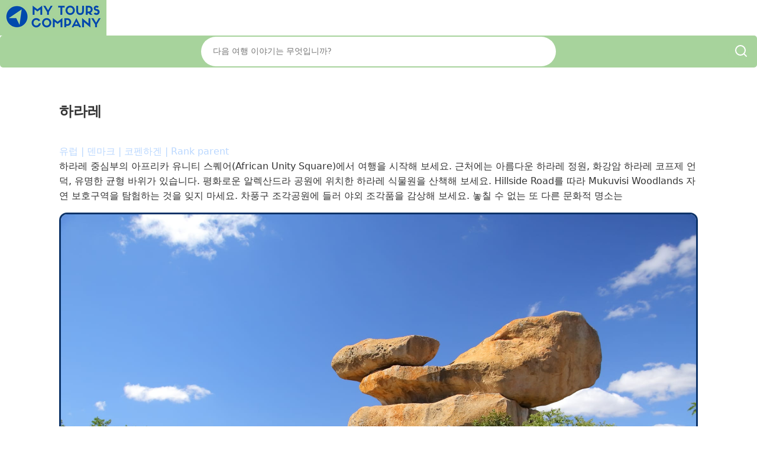

--- FILE ---
content_type: text/html; charset=UTF-8
request_url: https://mytours.company/ko/%ED%95%98%EB%9D%BC%EB%A0%88/
body_size: 19812
content:
<!DOCTYPE html>
<html lang="ko-KR" >
<head>
<meta charset="UTF-8">
<meta name="viewport" content="width=device-width, initial-scale=1.0">
<!-- WP_HEAD() START -->
<title>하라레 - My Tours Company</title>
<link rel="preload" as="style" href="https://fonts.googleapis.com/css?family=Open+Sans:100,200,300,400,500,600,700,800,900|Source+Sans+Pro:100,200,300,400,500,600,700,800,900" >
<link rel="stylesheet" href="https://fonts.googleapis.com/css?family=Open+Sans:100,200,300,400,500,600,700,800,900|Source+Sans+Pro:100,200,300,400,500,600,700,800,900">
<meta name='robots' content='max-image-preview:large' />
<link rel="alternate" href="https://mytours.company/en/harare/" hreflang="en" />
<link rel="alternate" href="https://mytours.company/fr/harare-2/" hreflang="fr" />
<link rel="alternate" href="https://mytours.company/es/harare-3/" hreflang="es" />
<link rel="alternate" href="https://mytours.company/ar/%d9%87%d8%b1%d8%a7%d8%b1%d9%8a/" hreflang="ar" />
<link rel="alternate" href="https://mytours.company/de/harare-4/" hreflang="de" />
<link rel="alternate" href="https://mytours.company/zh/%e5%93%88%e6%8b%89%e9%9b%b7/" hreflang="zh" />
<link rel="alternate" href="https://mytours.company/it/harare-5/" hreflang="it" />
<link rel="alternate" href="https://mytours.company/nl/harare-6/" hreflang="nl" />
<link rel="alternate" href="https://mytours.company/pt/harare-7/" hreflang="pt" />
<link rel="alternate" href="https://mytours.company/sv/harare-8/" hreflang="sv" />
<link rel="alternate" href="https://mytours.company/tr/harare-9/" hreflang="tr" />
<link rel="alternate" href="https://mytours.company/fi/harare-10/" hreflang="fi" />
<link rel="alternate" href="https://mytours.company/da/harare-11/" hreflang="da" />
<link rel="alternate" href="https://mytours.company/is/harare-12/" hreflang="is" />
<link rel="alternate" href="https://mytours.company/ja/%e3%83%8f%e3%83%a9%e3%83%ac/" hreflang="ja" />
<link rel="alternate" href="https://mytours.company/el/%cf%87%ce%b1%cf%81%ce%ac%cf%81%ce%b5/" hreflang="el" />
<link rel="alternate" href="https://mytours.company/ko/%ed%95%98%eb%9d%bc%eb%a0%88/" hreflang="ko" />
            <style id="tm-critical-css">
            /* CRITICAL CSS - Prevents render blocking */
            *{margin:0;padding:0;box-sizing:border-box}
            html{font-size:100%;-webkit-text-size-adjust:100%;line-height:1.15}
            body{font-family:system-ui,-apple-system,sans-serif;line-height:1.6;color:#333;background:#fff;min-height:100vh}
            h1,h2,h3,h4,h5,h6{margin:0 0 1rem;line-height:1.2}
            p{margin:0 0 1rem}
            a{color:#0066cc;text-decoration:none}
            img{max-width:100%;height:auto;display:block}
            
            /* Oxygen Builder Structure */
            .oxygen-body{display:flex;flex-direction:column;min-height:100vh}
            #inner_content{flex:1}
            .ct-section{position:relative;width:100%}
            .ct-section-inner-wrap{max-width:1120px;margin:0 auto;padding:60px 20px}
            .ct-container{width:100%;max-width:1120px;margin:0 auto;padding:0 20px}
            .ct-columns{display:flex;gap:20px;flex-wrap:wrap}
            .ct-column{flex:1;min-width:0}
            .ct-div-block{position:relative}
            .ct-text-block{margin-bottom:1rem}
            .ct-headline{margin:0 0 1rem;font-weight:700}
            .ct-button{display:inline-block;padding:12px 24px;background:#0066cc;color:#fff;border-radius:4px}
            .ct-image{max-width:100%;height:auto}
            
            /* Header */
            .oxy-header{position:relative;z-index:999;background:#fff}
            .oxy-header-container{max-width:1120px;margin:0 auto;padding:1rem 20px}
            .oxy-nav-menu{display:flex;list-style:none;margin:0;padding:0;gap:20px}
            .oxy-nav-menu a{padding:10px;display:block}
            
            /* Forms */
            .frm_forms input,.frm_forms select,.frm_forms textarea{width:100%;padding:8px;border:1px solid #ddd}
            .frm_forms .frm_submit{padding:10px 20px;background:#0066cc;color:#fff;border:none;cursor:pointer}
            
            /* Loading states */
            .no-css [class*="fa-"]{display:inline-block;width:1em;height:1em;background:#eee}
            
            /* Responsive */
            @media(max-width:768px){
                .ct-columns{flex-direction:column}
                .oxy-nav-menu{flex-direction:column;gap:10px}
            }
            </style>
            
            <script>
            /* Mark that CSS is being loaded */
            document.documentElement.className='css-loading';
            </script>
                        <script id="tm-async-loader">
            (function(){
                'use strict';
                
                // Async CSS loader function
                function loadCSS(href, callback) {
                    var link = document.createElement('link');
                    link.rel = 'stylesheet';
                    link.href = href;
                    link.media = 'only x'; // Load async trick
                    
                    link.onload = function() {
                        this.media = 'all';
                        document.documentElement.className = 'css-loaded';
                        if (callback) callback();
                    };
                    
                    document.head.appendChild(link);
                    setTimeout(function() { link.media = 'all'; }, 10);
                }
                
                // Convert existing blocking CSS to async
                function makeAsync() {
                    var links = document.querySelectorAll('link[rel="stylesheet"]');
                    var blocking = ['formidable', 'style.min', 'universal', 'selector', 'preset', 
                                   'global-setting', 'oxygen', 'normalize', 'post-54417'];
                    
                    links.forEach(function(link) {
                        var needsAsync = blocking.some(function(term) {
                            return link.href && link.href.indexOf(term) > -1;
                        });
                        
                        if (needsAsync && link.media !== 'print') {
                            link.media = 'print';
                            link.onload = function() { 
                                this.media = 'all';
                                this.onload = null;
                            };
                        }
                    });
                }
                
                // Font Awesome lazy loading
                var faLoaded = false;
                function loadFA() {
                    if (!faLoaded && document.querySelector('[class*="fa-"]')) {
                        loadCSS('https://cdnjs.cloudflare.com/ajax/libs/font-awesome/6.0.0/css/all.min.css');
                        faLoaded = true;
                    }
                }
                
                // jQuery compatibility shim
                if (typeof jQuery === 'undefined') {
                    window.jQuery = window.$ = function(cb) {
                        if (typeof cb === 'function') {
                            if (document.readyState === 'loading') {
                                document.addEventListener('DOMContentLoaded', cb);
                            } else {
                                cb();
                            }
                        }
                        return {ready: function(cb) {
                            if (document.readyState === 'loading') {
                                document.addEventListener('DOMContentLoaded', cb);
                            } else {
                                cb();
                            }
                        }};
                    };
                }
                
                // Run optimizations
                if (document.readyState === 'loading') {
                    document.addEventListener('DOMContentLoaded', makeAsync);
                } else {
                    makeAsync();
                }
                
                // Delay Font Awesome
                ['scroll', 'mousemove', 'touchstart'].forEach(function(e) {
                    window.addEventListener(e, loadFA, {once: true, passive: true});
                });
                setTimeout(loadFA, 3000);
                
            })();
            </script>
            <link rel="alternate" title="oEmbed (JSON)" type="application/json+oembed" href="https://mytours.company/wp-json/oembed/1.0/embed?url=https%3A%2F%2Fmytours.company%2Fko%2F%25ed%2595%2598%25eb%259d%25bc%25eb%25a0%2588%2F&#038;lang=ko" />
<link rel="alternate" title="oEmbed (XML)" type="text/xml+oembed" href="https://mytours.company/wp-json/oembed/1.0/embed?url=https%3A%2F%2Fmytours.company%2Fko%2F%25ed%2595%2598%25eb%259d%25bc%25eb%25a0%2588%2F&#038;format=xml&#038;lang=ko" />
<style id='wp-img-auto-sizes-contain-inline-css' type='text/css'>
img:is([sizes=auto i],[sizes^="auto," i]){contain-intrinsic-size:3000px 1500px}
/*# sourceURL=wp-img-auto-sizes-contain-inline-css */
</style>
<link rel='stylesheet' id='formidable-css' href='https://mytours.company/wp-content/plugins/formidable/css/formidableforms.css?ver=114707' type='text/css' media="print" onload="this.media='all';this.onload=null;" />
<noscript><link rel='stylesheet' id='formidable-css' href='https://mytours.company/wp-content/plugins/formidable/css/formidableforms.css?ver=114707' type='text/css'  onload="this.;this.onload=null;" media="print" onload="this.media='all'" />
</noscript><style id='wp-block-library-inline-css' type='text/css'>
:root{--wp-block-synced-color:#7a00df;--wp-block-synced-color--rgb:122,0,223;--wp-bound-block-color:var(--wp-block-synced-color);--wp-editor-canvas-background:#ddd;--wp-admin-theme-color:#007cba;--wp-admin-theme-color--rgb:0,124,186;--wp-admin-theme-color-darker-10:#006ba1;--wp-admin-theme-color-darker-10--rgb:0,107,160.5;--wp-admin-theme-color-darker-20:#005a87;--wp-admin-theme-color-darker-20--rgb:0,90,135;--wp-admin-border-width-focus:2px}@media (min-resolution:192dpi){:root{--wp-admin-border-width-focus:1.5px}}.wp-element-button{cursor:pointer}:root .has-very-light-gray-background-color{background-color:#eee}:root .has-very-dark-gray-background-color{background-color:#313131}:root .has-very-light-gray-color{color:#eee}:root .has-very-dark-gray-color{color:#313131}:root .has-vivid-green-cyan-to-vivid-cyan-blue-gradient-background{background:linear-gradient(135deg,#00d084,#0693e3)}:root .has-purple-crush-gradient-background{background:linear-gradient(135deg,#34e2e4,#4721fb 50%,#ab1dfe)}:root .has-hazy-dawn-gradient-background{background:linear-gradient(135deg,#faaca8,#dad0ec)}:root .has-subdued-olive-gradient-background{background:linear-gradient(135deg,#fafae1,#67a671)}:root .has-atomic-cream-gradient-background{background:linear-gradient(135deg,#fdd79a,#004a59)}:root .has-nightshade-gradient-background{background:linear-gradient(135deg,#330968,#31cdcf)}:root .has-midnight-gradient-background{background:linear-gradient(135deg,#020381,#2874fc)}:root{--wp--preset--font-size--normal:16px;--wp--preset--font-size--huge:42px}.has-regular-font-size{font-size:1em}.has-larger-font-size{font-size:2.625em}.has-normal-font-size{font-size:var(--wp--preset--font-size--normal)}.has-huge-font-size{font-size:var(--wp--preset--font-size--huge)}.has-text-align-center{text-align:center}.has-text-align-left{text-align:left}.has-text-align-right{text-align:right}.has-fit-text{white-space:nowrap!important}#end-resizable-editor-section{display:none}.aligncenter{clear:both}.items-justified-left{justify-content:flex-start}.items-justified-center{justify-content:center}.items-justified-right{justify-content:flex-end}.items-justified-space-between{justify-content:space-between}.screen-reader-text{border:0;clip-path:inset(50%);height:1px;margin:-1px;overflow:hidden;padding:0;position:absolute;width:1px;word-wrap:normal!important}.screen-reader-text:focus{background-color:#ddd;clip-path:none;color:#444;display:block;font-size:1em;height:auto;left:5px;line-height:normal;padding:15px 23px 14px;text-decoration:none;top:5px;width:auto;z-index:100000}html :where(.has-border-color){border-style:solid}html :where([style*=border-top-color]){border-top-style:solid}html :where([style*=border-right-color]){border-right-style:solid}html :where([style*=border-bottom-color]){border-bottom-style:solid}html :where([style*=border-left-color]){border-left-style:solid}html :where([style*=border-width]){border-style:solid}html :where([style*=border-top-width]){border-top-style:solid}html :where([style*=border-right-width]){border-right-style:solid}html :where([style*=border-bottom-width]){border-bottom-style:solid}html :where([style*=border-left-width]){border-left-style:solid}html :where(img[class*=wp-image-]){height:auto;max-width:100%}:where(figure){margin:0 0 1em}html :where(.is-position-sticky){--wp-admin--admin-bar--position-offset:var(--wp-admin--admin-bar--height,0px)}@media screen and (max-width:600px){html :where(.is-position-sticky){--wp-admin--admin-bar--position-offset:0px}}
/*# sourceURL=/wp-includes/css/dist/block-library/common.min.css */
</style>
<style id='classic-theme-styles-inline-css' type='text/css'>
/*! This file is auto-generated */
.wp-block-button__link{color:#fff;background-color:#32373c;border-radius:9999px;box-shadow:none;text-decoration:none;padding:calc(.667em + 2px) calc(1.333em + 2px);font-size:1.125em}.wp-block-file__button{background:#32373c;color:#fff;text-decoration:none}
/*# sourceURL=/wp-includes/css/classic-themes.min.css */
</style>
<link rel='stylesheet' id='oxygen-css' href='https://mytours.company/wp-content/plugins/oxygen/component-framework/oxygen.css?ver=4.8' type='text/css' media="print" onload="this.media='all';this.onload=null;" />
<noscript><link rel='stylesheet' id='oxygen-css' href='https://mytours.company/wp-content/plugins/oxygen/component-framework/oxygen.css?ver=4.8' type='text/css'  onload="this.;this.onload=null;" media="print" onload="this.media='all'" />
</noscript><script type="text/javascript" defer src="https://mytours.company/wp-includes/js/jquery/jquery.min.js?ver=3.7.1" id="jquery-core-js"></script>
<link rel="https://api.w.org/" href="https://mytours.company/wp-json/" /><link rel="alternate" title="JSON" type="application/json" href="https://mytours.company/wp-json/wp/v2/posts/43492" /><link rel="EditURI" type="application/rsd+xml" title="RSD" href="https://mytours.company/xmlrpc.php?rsd" />
<meta name="generator" content="WordPress 6.9" />
<link rel="canonical" href="https://mytours.company/ko/%ed%95%98%eb%9d%bc%eb%a0%88/" />
<link rel='shortlink' href='https://mytours.company/?p=43492' />
<script type="text/javascript">document.documentElement.className += " js";</script>
<meta name="description" content="" /><link rel="icon" href="https://mytours.company/wp-content/uploads/2020/04/cropped-MyToursCompany_logo-32x32.png" sizes="32x32" />
<link rel="icon" href="https://mytours.company/wp-content/uploads/2020/04/cropped-MyToursCompany_logo-192x192.png" sizes="192x192" />
<link rel="apple-touch-icon" href="https://mytours.company/wp-content/uploads/2020/04/cropped-MyToursCompany_logo-180x180.png" />
<meta name="msapplication-TileImage" content="https://mytours.company/wp-content/uploads/2020/04/cropped-MyToursCompany_logo-270x270.png" />
<link rel='stylesheet' id='oxygen-cache-9695-css' href='//mytours.company/wp-content/uploads/oxygen/css/9695.css?cache=1730409497&#038;ver=6.9' type='text/css' media="print" onload="this.media='all';this.onload=null;" />
<noscript><link rel='stylesheet' id='oxygen-cache-9695-css' href='//mytours.company/wp-content/uploads/oxygen/css/9695.css?cache=1730409497&#038;ver=6.9' type='text/css'  onload="this.;this.onload=null;" media="print" onload="this.media='all'" />
</noscript><link rel='stylesheet' id='oxygen-cache-9697-css' href='//mytours.company/wp-content/uploads/oxygen/css/9697.css?cache=1762526342&#038;ver=6.9' type='text/css' media="print" onload="this.media='all';this.onload=null;" />
<noscript><link rel='stylesheet' id='oxygen-cache-9697-css' href='//mytours.company/wp-content/uploads/oxygen/css/9697.css?cache=1762526342&#038;ver=6.9' type='text/css'  onload="this.;this.onload=null;" media="print" onload="this.media='all'" />
</noscript><link rel='stylesheet' id='oxygen-universal-styles-css' href='//mytours.company/wp-content/uploads/oxygen/css/universal.css?cache=1762526342&#038;ver=6.9' type='text/css' media="print" onload="this.media='all';this.onload=null;" />
<noscript><link rel='stylesheet' id='oxygen-universal-styles-css' href='//mytours.company/wp-content/uploads/oxygen/css/universal.css?cache=1762526342&#038;ver=6.9' type='text/css'  onload="this.;this.onload=null;" media="print" onload="this.media='all'" />
</noscript><!-- [HEADER ASSETS] -->
<link rel="stylesheet" href="https://mytours.company/wp-content/uploads/breakdance/css/global-settings.css?v=85a19a33810d1429ee95b216fab540d3" media="print" onload="this.media='all'" />
<!-- [/EOF HEADER ASSETS] -->
<!-- END OF WP_HEAD() -->
</head>
<body class="wp-singular post-template-default single single-post postid-43492 single-format-standard wp-theme-breakdance-zero  wp-embed-responsive oxygen-body" >





						<div id="new_columns-31-9695" class="ct-new-columns" ><section id="div_block-32-9695" class="ct-div-block" ><div id="div_block-38-9695" class="ct-div-block" ><a id="link-39-9695" class="ct-link" href="https://mytours.company" target="_self"  ><img  id="image-40-9695" alt="My Tours Company" src="https://placesociale.com/_settings/mytours-company/img/My-Tours-Company.png" class="ct-image"/></a></div><div id="div_block-33-9695" class="ct-div-block" ><div id="code_block-36-9695" class="ct-code-block" ><script src="https://kit.fontawesome.com/0390be48c1.js" crossorigin="anonymous"></script>


<form role="search" method="get" class="search-form2" action="https://mytours.company/ko/">
    <label>
        <span class="screen-reader-text">Search for:</span>
        <input type="search" class="search-field2" placeholder="다음 여행 이야기는 무엇입니까?" value="" name="s" />
    </label>
    <button type="submit" class="search-submit">
      <svg xmlns="http://www.w3.org/2000/svg" width="24" height="24" viewBox="0 0 24 24"><path fill="none" stroke="#fff" stroke-linecap="round" stroke-linejoin="round" stroke-width="2" d="m21 21l-4.343-4.343m0 0A8 8 0 1 0 5.343 5.343a8 8 0 0 0 11.314 11.314"/></svg>
    </button> <!-- Changed icon class to Font Awesome 5 -->
</form>
</div></div></section></div><div id="div_block-299-9697" class="ct-div-block" ><section id="section-201-9697" class=" ct-section" ><div class="ct-section-inner-wrap"><div id="new_columns-3-9697" class="ct-new-columns" ><div id="div_block-4-9697" class="ct-div-block" ><div id="code_block-117-9697" class="ct-code-block" ><h1>하라레</h1><br/></div><div id="code_block-182-9697" class="ct-code-block" ><a href="https://mytours.company/ko/%ec%9c%a0%eb%9f%bd" style="color: #BBD8FF;">유럽</a><span style="color: #BBD8FF;"> | </span><a href="https://mytours.company/ko/%eb%8d%b4%eb%a7%88%ed%81%ac" style="color: #BBD8FF;">덴마크</a><span style="color: #BBD8FF;"> | </span><a href="https://mytours.company/ko/%ec%bd%94%ed%8e%9c%ed%95%98%ea%b2%90" style="color: #BBD8FF;">코펜하겐</a><span style="color: #BBD8FF;"> | </span><a href="https://mytours.company/ko/%ed%95%98%eb%9d%bc%eb%a0%88" style="color: #BBD8FF;">Rank parent</a></div><div id="code_block-132-9697" class="ct-code-block" ></div><div id="code_block-103-9697" class="ct-code-block" ></div><div id="code_block-99-9697" class="ct-code-block" ></div><div id="code_block-98-9697" class="ct-code-block" ></div><div id="code_block-97-9697" class="ct-code-block" ></div><div id="code_block-100-9697" class="ct-code-block" ></div><div id="code_block-102-9697" class="ct-code-block" ><div class="item"><p class="short-item">하라레 중심부의 아프리카 유니티 스퀘어(African Unity Square)에서 여행을 시작해 보세요. 근처에는 아름다운 하라레 정원, 화강암 하라레 코프제 언덕, 유명한 균형 바위가 있습니다. 평화로운 알렉산드라 공원에 위치한 하라레 식물원을 산책해 보세요. Hillside Road를 따라 Mukuvisi Woodlands 자연 보호구역을 탐험하는 것을 잊지 마세요. 차풍구 조각공원에 들러 야외 조각품을 감상해 보세요. 놓칠 수 없는 또 다른 문화적 명소는 <a href="#" class="read-more" style="color: white;">&#9658;</a></p><p class="full-item" style="display: none;">하라레 중심부의 아프리카 유니티 스퀘어(African Unity Square)에서 여행을 시작해 보세요. 근처에는 아름다운 하라레 정원, 화강암 하라레 코프제 언덕, 유명한 균형 바위가 있습니다. 평화로운 알렉산드라 공원에 위치한 하라레 식물원을 산책해 보세요. Hillside Road를 따라 Mukuvisi Woodlands 자연 보호구역을 탐험하는 것을 잊지 마세요. 차풍구 조각공원에 들러 야외 조각품을 감상해 보세요. 놓칠 수 없는 또 다른 문화적 명소는 전통적인 쇼나 마을인 차풍구 크라알(Chapungu Kraal)입니다. 또한 짐바브웨 인류 과학 박물관과 국가 영웅을 기리는 기념비인 국립 영웅 에이커(National Heroes' Acre)도 방문해야 합니다.<br><br> 짐바브웨 국립박물관에 가서 짐바브웨의 역사에 대해 알아보세요. 전통적인 아프리카 예술, 고고학 유물, 식민지 시대의 잔재를 볼 수 있습니다. 예술 애호가들은 하라레의 예술 현장을 발견하기 위해 미술관과 지역 예술가 스튜디오를 방문하는 것을 좋아할 것입니다.<br><br> 도시를 떠나 자연으로 탈출해보세요. 만야메 호수(Lake Manyame), 황게(Hwange) 또는 하카 캠프 게임 파크(Haka Camp Game Park)와 같은 인근 국립공원에서 사파리를 즐길 수 있습니다. 코끼리, 사자 및 기타 여러 종과 같은 야생 동물을 관찰하게 됩니다. 하지만 하라레에는 하이킹을 할 수 있는 숲이 우거진 무쿠비시 숲(Mukuvisi Woodlands)과 같은 도시의 아름다운 자연 보호구역도 있습니다. Wild Is Life 공원과 ZEN 보호구역은 시내에서 너무 멀리 가지 않고도 지역 동물군을 볼 수 있는 옵션이기도 합니다. 야외 활동을 즐기고 싶다면 Chivero 호수로 가보세요. 보트 타기, 카누/카약 타기, 잔잔한 물 속에서 피크닉을 즐길 수 있어 재충전에 이상적인 활동입니다.<br><br> 하라레의 활기찬 시장을 활용해 보세요. 음바레 무지카 시장의 다채로운 골목을 거닐어보세요. 다양한 현지 공예품, 신선한 과일과 채소, 이국적인 향신료를 만나보실 수 있습니다. 활기 넘치는 음바레(Mbare) 지역도 둘러보세요. 역동적인 거리 예술을 감상해 보세요. 전형적인 레스토랑에서 정통 현지 요리를 맛보세요.<br> <a href="#" class="read-less" style="color: white;">&#9668;</a></p></div>
<!-- JavaScript to toggle item visibility and scroll to the top -->
<script>
    document.addEventListener("DOMContentLoaded", function () {
        var readMoreLinks = document.querySelectorAll(".read-more");
        var readLessLinks = document.querySelectorAll(".read-less");

        readMoreLinks.forEach(function (link) {
            link.addEventListener("click", function (e) {
                e.preventDefault();
                var itemContainer = this.closest('.item');
                var shortItem = itemContainer.querySelector('.short-item');
                var fullItem = itemContainer.querySelector('.full-item');

                shortItem.style.display = 'none';
                fullItem.style.display = 'block';
            });
        });

        readLessLinks.forEach(function (link) {
            link.addEventListener("click", function (e) {
                e.preventDefault();
                var itemContainer = this.closest('.item');
                var shortItem = itemContainer.querySelector('.short-item');
                var fullItem = itemContainer.querySelector('.full-item');

                shortItem.style.display = 'block';
                fullItem.style.display = 'none';

                // Scroll to the top of the itemContainer
                itemContainer.scrollIntoView({ behavior: "smooth" });
            });
        });
    });
</script>
</div><div id="code_block-106-9697" class="ct-code-block" ></div><div id="code_block-105-9697" class="ct-code-block" ></div><div id="code_block-108-9697" class="ct-code-block" ></div><div id="code_block-109-9697" class="ct-code-block" ></div><div id="code_block-110-9697" class="ct-code-block" ></div></div><div id="div_block-5-9697" class="ct-div-block" ><div id="code_block-292-9697" class="ct-code-block" ><div class="post-featured-image">
    <img src="https://mytours.company/wp-content/uploads/harare-rochers.jpg.jpg" class="attachment-full size-full wp-post-image" alt="" decoding="async" loading="lazy" /></div></div><div id="code_block-139-9697" class="ct-code-block" ></div><div id="code_block-96-9697" class="ct-code-block" ></div><div id="code_block-165-9697" class="ct-code-block" ></div></div></div></div></section></div><div id="div_block-302-9697" class="ct-div-block" ><section id="section-228-9697" class=" ct-section" ><div class="ct-section-inner-wrap"><div id="code_block-104-9697" class="ct-code-block" ></div><div id="code_block-85-9697" class="ct-code-block" ></div><div id="code_block-91-9697" class="ct-code-block" ></div><div id="code_block-199-9697" class="ct-code-block" ><h3><a href="https://mytours.company/ko/%ed%95%98%eb%9d%bc%eb%a0%88%ec%9d%98-%ec%98%a4%eb%9d%bd%ea%b1%b0%eb%a6%ac/">해볼만하고 볼만한 것들 - 하라레</a></h3></div><div id="code_block-137-9697" class="ct-code-block" >
<script>
document.addEventListener("DOMContentLoaded", function() {
    const updateForms = document.querySelectorAll('.update-form-ttdas');

    updateForms.forEach((form, index) => {
        const activity = form.querySelector('textarea[name="ttdas_activity"]').value;
        const toggleButton = document.createElement('button');
        toggleButton.textContent = activity;
        toggleButton.addEventListener('click', function() {
            toggleUpdateForm(index);
        });

        // Create delete button
        const deleteButton = document.createElement('button');
        deleteButton.textContent = 'x';
        deleteButton.addEventListener('click', function(event) {
            event.preventDefault(); // Prevent default button behavior
            deleteTTDAS(index); // Call delete TTDAS function passing the index
        });

        // Append both buttons to a container div
        const buttonContainer = document.createElement('div');
        buttonContainer.appendChild(toggleButton);
        buttonContainer.appendChild(deleteButton);

        form.parentNode.insertBefore(buttonContainer, form);

        function toggleUpdateForm(formIndex) {
            const form = document.querySelector(`#form-ttdas-${formIndex}`);
            form.style.display = form.style.display === 'none' ? 'block' : 'none';

            // Hide other update forms
            updateForms.forEach((otherForm, otherIndex) => {
                if (otherIndex !== formIndex) {
                    otherForm.style.display = 'none';
                }
            });
        }
    });

    function deleteTTDAS(index) {
        const form = document.querySelector(`#form-ttdas-${index}`);
        if (confirm('Are you sure you want to delete this TTDAS?')) {
            form.querySelector('button[name="delete_ttdas"]').click(); // Trigger form submission
        }
    }
});
</script>

</div><div id="code_block-166-9697" class="ct-code-block" ><div class="ttdas-container"><div class="ttdas-item" style="background-color:#a5ddac;"><h5>야생동물 보호구역에서 잊을 수 없는 순간을 즐겨보세요</h5><div class="label-value-container"><div class="label-value-row"><div class="label label-icon"><i class='fas fa-location-dot icon'></i></div><div class="value"><div class="ttdas-item-text">야생은 생명이다</div></div></div><div class="label-value-row"><div class="label label-icon"><i class='fa-solid fa-road icon'></i></div><div class="value"><div class="transport-mode"><i class='fas fa-car icon'></i></div></div></div><button class="favorite-button" data-post-id="43492" data-timestamp="20240527091825"><i class="fa-solid fa-star" aria-hidden="true" style="color: grey"></i></button></div></div><div class="ttdas-item" style="background-color:#c5e3ef;"><h5>시각 예술을 통해 짐바브웨 문화를 경험해보세요</h5><div class="label-value-container"><div class="label-value-row"><div class="label label-icon"><i class='fas fa-location-dot icon'></i></div><div class="value"><div class="ttdas-item-text">짐바브웨 국립미술관</div></div></div><div class="label-value-row"><div class="label label-icon"><i class='fa-solid fa-road icon'></i></div><div class="value"><div class="transport-mode"><i class='fas fa-walking icon'></i></div></div></div><button class="favorite-button" data-post-id="43492" data-timestamp="20240527091838"><i class="fa-solid fa-star" aria-hidden="true" style="color: grey"></i></button></div></div><div class="ttdas-item" style="background-color:#c5e3ef;"><h5>사하라 이남 아프리카에서 발견된 가장 오래된 나무 물체를 목격하세요</h5><div class="label-value-container"><div class="label-value-row"><div class="label label-icon"><i class='fas fa-location-dot icon'></i></div><div class="value"><div class="ttdas-item-text">짐바브웨 인간 과학 박물관</div></div></div><div class="label-value-row"><div class="label label-icon"><i class='fa-solid fa-road icon'></i></div><div class="value"><div class="transport-mode"><i class='fas fa-walking icon'></i></div></div></div><button class="favorite-button" data-post-id="43492" data-timestamp="20240527091853"><i class="fa-solid fa-star" aria-hidden="true" style="color: grey"></i></button></div></div><div class="ttdas-item" style="background-color:#c5e3ef;"><h5>조각을 통해 짐바브웨의 문화유산을 발견해보세요</h5><div class="label-value-container"><div class="label-value-row"><div class="label label-icon"><i class='fas fa-location-dot icon'></i></div><div class="value"><div class="ttdas-item-text">쇼나 조각 갤러리</div></div></div><div class="label-value-row"><div class="label label-icon"><i class='fa-solid fa-road icon'></i></div><div class="value"><div class="transport-mode"><i class='fas fa-walking icon'></i></div></div></div><button class="favorite-button" data-post-id="43492" data-timestamp="20240527091908"><i class="fa-solid fa-star" aria-hidden="true" style="color: grey"></i></button></div></div><div class="ttdas-item" style="background-color:#c5e3ef;"><h5>국립 기념물에서 국가의 역사를 알아보세요</h5><div class="label-value-container"><div class="label-value-row"><div class="label label-icon"><i class='fas fa-location-dot icon'></i></div><div class="value"><div class="ttdas-item-text">내셔널 히어로즈'에이커</div></div></div><div class="label-value-row"><div class="label label-icon"><i class='fa-solid fa-road icon'></i></div><div class="value"><div class="transport-mode"><i class='fas fa-walking icon'></i></div></div></div><button class="favorite-button" data-post-id="43492" data-timestamp="20240527091923"><i class="fa-solid fa-star" aria-hidden="true" style="color: grey"></i></button></div></div><div class="ttdas-item" style="background-color:#a5ddac;"><h5>자연 속에서 평화로운 휴가를 보내고 야생동물을 관찰하세요</h5><div class="label-value-container"><div class="label-value-row"><div class="label label-icon"><i class='fas fa-location-dot icon'></i></div><div class="value"><div class="ttdas-item-text">레이크 키베로 휴양공원</div></div></div><div class="label-value-row"><div class="label label-icon"><i class='fa-solid fa-road icon'></i></div><div class="value"><div class="transport-mode"><i class='fas fa-car icon'></i></div></div></div><button class="favorite-button" data-post-id="43492" data-timestamp="20240527091944"><i class="fa-solid fa-star" aria-hidden="true" style="color: grey"></i></button></div></div><div class="ttdas-item" style="background-color:#a5ddac;"><h5>잘 표시된 산책로를 따라 하이킹하고 기린과 얼룩말을 구경하세요</h5><div class="label-value-container"><div class="label-value-row"><div class="label label-icon"><i class='fas fa-location-dot icon'></i></div><div class="value"><div class="ttdas-item-text">우드랜드에서</div></div></div><div class="label-value-row"><div class="label label-icon"><i class='fa-solid fa-road icon'></i></div><div class="value"><div class="transport-mode"><i class='fas fa-walking icon'></i></div></div></div><button class="favorite-button" data-post-id="43492" data-timestamp="20240527092001"><i class="fa-solid fa-star" aria-hidden="true" style="color: grey"></i></button></div></div><div class="ttdas-item" style="background-color:#dedce7;"><h5>신선한 농산물을 찾고 현지 생활을 경험해 보세요</h5><div class="label-value-container"><div class="label-value-row"><div class="label label-icon"><i class='fas fa-location-dot icon'></i></div><div class="value"><div class="ttdas-item-text">음바레 시장</div></div></div><div class="label-value-row"><div class="label label-icon"><i class='fa-solid fa-road icon'></i></div><div class="value"><div class="transport-mode"><i class='fas fa-walking icon'></i></div></div></div><button class="favorite-button" data-post-id="43492" data-timestamp="20240527092016"><i class="fa-solid fa-star" aria-hidden="true" style="color: grey"></i></button></div></div><div class="ttdas-item" style="background-color:#a5ddac;"><h5>조류 보호구역을 둘러보고 야생의 토종 새를 관찰하세요</h5><div class="label-value-container"><div class="label-value-row"><div class="label label-icon"><i class='fas fa-location-dot icon'></i></div><div class="value"><div class="ttdas-item-text">노래하는 쉬리 조류 보호구역</div></div></div><div class="label-value-row"><div class="label label-icon"><i class='fa-solid fa-road icon'></i></div><div class="value"><div class="transport-mode"><i class='fas fa-car icon'></i></div></div></div><button class="favorite-button" data-post-id="43492" data-timestamp="20240527092035"><i class="fa-solid fa-star" aria-hidden="true" style="color: grey"></i></button></div></div><div class="ttdas-item" style="background-color:#a5ddac;"><h5>화강암 암석을 감상하고 언덕에서 아름다운 풍경을 감상하세요</h5><div class="label-value-container"><div class="label-value-row"><div class="label label-icon"><i class='fas fa-location-dot icon'></i></div><div class="value"><div class="ttdas-item-text">돔보샤바 동굴</div></div></div><div class="label-value-row"><div class="label label-icon"><i class='fa-solid fa-road icon'></i></div><div class="value"><div class="transport-mode"><i class='fas fa-car icon'></i></div></div></div><button class="favorite-button" data-post-id="43492" data-timestamp="20240527092055"><i class="fa-solid fa-star" aria-hidden="true" style="color: grey"></i></button></div></div></div>
<script>
document.addEventListener('DOMContentLoaded', function () {
    function adjustItemWidth() {
        var containerWidth = document.querySelector('.ttdas-container').offsetWidth;
        var containerPadding = 10; // Padding on both sides of the container
        var minItemWidth = 250; // Minimum width for each item
        var numItemsPerRow = Math.floor((containerWidth + containerPadding) / (minItemWidth + containerPadding));
        var adjustedWidth = ((containerWidth - (numItemsPerRow - 1) * containerPadding) / numItemsPerRow) - containerPadding;

        document.querySelectorAll('.ttdas-item').forEach(function (item) {
            item.style.minWidth = adjustedWidth + 'px';
        });
    }

    adjustItemWidth();
    window.addEventListener('resize', adjustItemWidth);

    document.querySelectorAll('.favorite-button').forEach(function (button) {
        button.addEventListener('click', function () {
            var post_id = button.getAttribute('data-post-id');
            var timestamp = button.getAttribute('data-timestamp');

            var icon = button.querySelector('i.fa-star');
            var iconColor = icon.style.color;
            icon.style.color = (iconColor === 'grey') ? 'yellow' : 'grey';

            var xhr = new XMLHttpRequest();
            xhr.open('POST', window.location.href, true);
            xhr.setRequestHeader('Content-Type', 'application/x-www-form-urlencoded');
            xhr.onreadystatechange = function () {
                if (xhr.readyState === 4) {
                    if (xhr.status === 200) {
                        console.log('Favorite data updated successfully.');
                    } else {
                        icon.style.color = iconColor;
                        console.log('Error updating favorite data.');
                    }
                }
            };

            var iconColor = icon.style.color;
            var action = (iconColor === 'grey') ? 'remove' : 'save';
            xhr.send('favorite_post_id=' + post_id + '&favorite_timestamp=' + timestamp + '&action=' + action);

            if (action === 'remove') {
                document.querySelectorAll('.favorite-button').forEach(function (otherButton) {
                    if (otherButton !== button) {
                        var otherPostId = otherButton.getAttribute('data-post-id');
                        var otherTimestamp = otherButton.getAttribute('data-timestamp');

                        if (otherPostId === post_id && otherTimestamp === timestamp) {
                            otherButton.remove();
                        }
                    }
                });
            }
        });
    });
});
</script>
</div><div id="code_block-181-9697" class="ct-code-block" ></div></div></section></div><div id="div_block-310-9697" class="ct-div-block" ><section id="section-205-9697" class=" ct-section" ><div class="ct-section-inner-wrap"><div id="new_columns-13-9697" class="ct-new-columns" ><div id="div_block-14-9697" class="ct-div-block" ><div id="code_block-126-9697" class="ct-code-block" ><h3>자주 묻는 질문 - 하라레</h3></div></div><div id="div_block-15-9697" class="ct-div-block" ><div id="code_block-62-9697" class="ct-code-block" ></div><div id="code_block-116-9697" class="ct-code-block" ><div class='faq-entry'><div class='faq-toggle'>&#9658;</div><div class='faq-content'><strong class='faq-question-toggle'>하라레에서 문화를 발견할 수 있는 주요 장소는 어디입니까?<br></strong></div></div><div class='faq-answer' style='display: none;'>중요한 문화 유적지로는 유명한 쇼나 조각품이 있는 국립 미술관, 짐바브웨 인간 과학 박물관, 차풍구 조각 공원, 전통 쇼나 마을인 차풍구 크라알 등이 있습니다.<br></div><div class='faq-entry'><div class='faq-toggle'>&#9658;</div><div class='faq-content'><strong class='faq-question-toggle'>하라레의 중요한 유적지는 무엇입니까?<br></strong></div></div><div class='faq-answer' style='display: none;'>내셔널 히어로즈 에이커(National Heroes' Acre)는 독립 투쟁의 영웅들을 기리는 주요 기념물입니다. 화강암으로 된 하라레 코프제 언덕에는 영국 정착민을 위한 기념 예배당이 있습니다. 역사적인 코코아 하우스 지구에는 미국 최초의 초고층 건물이 있습니다.<br></div><script>
document.addEventListener("DOMContentLoaded", function() {
    var faqEntries = document.querySelectorAll('.faq-entry');

    faqEntries.forEach(function(entry) {
        var toggle = entry.querySelector('.faq-toggle');
        var answer = entry.nextElementSibling; // Get the next element, which is the answer

        toggle.addEventListener('click', function() {
            if (answer.style.display === "none" || answer.style.display === "") {
                answer.style.display = "block";
                toggle.innerHTML = '&#9650;'; // Change arrow to up
            } else {
                answer.style.display = "none";
                toggle.innerHTML = '&#9658;'; // Change arrow to right
            }
        });
    });
});
</script></div><div id="code_block-127-9697" class="ct-code-block" ></div></div></div></div></section></div><div id="div_block-303-9697" class="ct-div-block" ><section id="section-244-9697" class=" ct-section" ><div class="ct-section-inner-wrap"><div id="code_block-185-9697" class="ct-code-block" ></div><div id="code_block-122-9697" class="ct-code-block" >
<script>
document.addEventListener("DOMContentLoaded", function() {
    const updateForms = document.querySelectorAll('.update-form-event');

    updateForms.forEach((form, index) => {
        const eventTitle = form.querySelector('input[name="event_title"]').value;
        const toggleButton = document.createElement('button');
        toggleButton.textContent = eventTitle;
        toggleButton.addEventListener('click', function() {
            toggleUpdateForm(index);
        });

        // Create delete button
        const deleteButton = document.createElement('button');
        deleteButton.textContent = 'x';
        deleteButton.addEventListener('click', function(event) {
            event.preventDefault(); // Prevent default button behavior
            deleteEvent(index); // Call delete event function passing the index
        });

        // Append both buttons to a container div
        const buttonContainer = document.createElement('div');
        buttonContainer.appendChild(toggleButton);
        buttonContainer.appendChild(deleteButton);

        form.parentNode.insertBefore(buttonContainer, form);

        function toggleUpdateForm(formIndex) {
            const form = document.querySelector(`#form-event-${formIndex}`);
            form.style.display = form.style.display === 'none' ? 'block' : 'none';

            // Hide other update forms
            updateForms.forEach((otherForm, otherIndex) => {
                if (otherIndex !== formIndex) {
                    otherForm.style.display = 'none';
                }
            });
        }
    });

    function deleteEvent(index) {
        const form = document.querySelector(`#form-event-${index}`);
        if (confirm('Are you sure you want to delete this event?')) {
            form.querySelector('button[name="delete_event"]').click(); // Trigger form submission
        }
    }
});
</script></div><div id="code_block-187-9697" class="ct-code-block" >


<div id="tabs" class="tabs-container">
    <!-- Tabs will be dynamically generated here -->
</div>

<select id="dropdown" class="dropdown-container">
    <!-- Dropdown options will be dynamically generated here -->
</select>

<div id="events">
    <!-- Events for selected month will be displayed here -->
</div>

<script>
// PHP-generated eventData
var eventData = {};

// Function to generate tabs dynamically
function generateTabs() {
    var tabsContainer = document.getElementById("tabs");
    var dropdownContainer = document.getElementById("dropdown");
    var months = Object.keys(eventData).sort(function(a, b) {
        return new Date('2000/01/01 ' + a) - new Date('2000/01/01 ' + b);
    });

    // Get current month and year
    var currentDate = new Date();
    var currentMonthIndex = currentDate.getMonth();
    var currentMonth = months[currentMonthIndex];

    // Set active tab based on current month
    var activeTab = currentMonth;

    // Remove months without events
    var monthsWithEvents = months.filter(month => eventData[month].length > 0);

    // Check if the active tab has events
    if (eventData[activeTab].length === 0) {
        // If the active tab doesn't have events, find the first next month with events
        for (var i = 1; i < months.length; i++) {
            var nextIndex = (currentMonthIndex + i) % months.length;
            if (eventData[months[nextIndex]].length > 0) {
                activeTab = months[nextIndex];
                break;
            }
        }
    }

    monthsWithEvents.forEach(month => {
        var eventsCount = eventData[month].length;
        var tabLabel = month;
        if (eventsCount > 0) {
            tabLabel = `<strong>${tabLabel}</strong> (${eventsCount})`; // Bold month name with events count if it's greater than 0
        }
        var tab = document.createElement("button");
        tab.innerHTML = tabLabel;
        tab.setAttribute("data-full-month", month); // Set full month name as data attribute
        tab.classList.add("tab");
        if (month === activeTab) {
            tab.classList.add("active");
        }
        tab.addEventListener("click", function() {
            showEvents(month);
            updateActiveTab(tab);
        });
        tabsContainer.appendChild(tab);

        if (eventsCount > 0) {
            var option = document.createElement("option");
            option.textContent = `${month} (${eventsCount})`; // Display full month name with events count in dropdown
            option.value = month; // Set full month name as value
            dropdownContainer.appendChild(option);
        }
    });

    showEvents(activeTab);

    // Set the default selected option in the dropdown
    dropdownContainer.value = activeTab;

    // Event listener for dropdown change
    dropdownContainer.addEventListener("change", function() {
        var selectedMonth = dropdownContainer.value;
        showEvents(selectedMonth);
    });
}

// Function to show events for a selected month
function showEvents(month) {
    var eventsContainer = document.getElementById("events");
    var events = eventData[month];

    // Clear previous events
    eventsContainer.innerHTML = "";

    // Display events for selected month
    if (events.length > 0) {
        var ul = document.createElement("ul");
        events.forEach(event => {
            var li = document.createElement("li");
            //li.textContent = event;
            li.innerHTML = "<strong>" + event.title + "</strong><br>" + event.description + "<br><br>"; // Display title and description
            ul.appendChild(li);
        });
        eventsContainer.appendChild(ul);
    } else {
        eventsContainer.textContent = "No events for this month.";
    }
}

// Function to update active tab
function updateActiveTab(selectedTab) {
    var tabs = document.querySelectorAll(".tab");
    tabs.forEach(tab => {
        tab.classList.remove("active");
    });
    selectedTab.classList.add("active");
}

// Call function to generate tabs
generateTabs();
</script>
</div></div></section></div><div id="div_block-309-9697" class="ct-div-block" ><section id="section-261-9697" class=" ct-section" ><div class="ct-section-inner-wrap"><div id="code_block-191-9697" class="ct-code-block" ></div><div id="code_block-193-9697" class="ct-code-block" >
<script>
document.addEventListener('DOMContentLoaded', function() {
    // JavaScript for handling form interactions

    // Add artist
    document.addEventListener('click', function(event) {
        if (event.target && event.target.classList.contains('add-artist')) {
            var container = event.target.parentNode.parentNode;
            var input = document.createElement('div');
            input.innerHTML = '<input type="text" name="exhibition_artist[]"><button type="button" class="remove-artist">x</button>';
            container.appendChild(input);
        }
    });

    // Remove artist (delegated event)
    document.addEventListener('click', function(event) {
        if (event.target && event.target.classList.contains('remove-artist')) {
            event.target.parentNode.remove();
        }
    });

    // Toggle update forms
    var toggleButtons = document.querySelectorAll('.toggle-update-form');
    toggleButtons.forEach(function(button) {
        button.addEventListener('click', function() {
            var form = button.nextElementSibling; // Get the next sibling element, which should be the form
            if (form.style.display === 'none') {
                form.style.display = 'block'; // Show the form
            } else {
                form.style.display = 'none'; // Hide the form
            }
        });
    });
});
</script>
</div><div id="code_block-189-9697" class="ct-code-block" >
<script>
document.addEventListener('DOMContentLoaded', function () {
    function adjustItemWidth() {
        var containerWidth = document.querySelector('.exhibition-container').offsetWidth;
        var containerPadding = 20; // Padding on both sides of the container
        var minItemWidth = 250; // Minimum width for each item
        var numItemsPerRow = Math.floor((containerWidth + containerPadding) / (minItemWidth + containerPadding));
        var adjustedWidth = ((containerWidth - (numItemsPerRow - 1) * containerPadding) / numItemsPerRow) - containerPadding;

        document.querySelectorAll('.exhibition-item').forEach(function (item) {
            item.style.flexBasis = adjustedWidth + 'px'; // Use flexBasis property
        });
    }

    adjustItemWidth();
    window.addEventListener('resize', adjustItemWidth);
});
</script>
</div><div id="code_block-192-9697" class="ct-code-block" ></div></div></section></div><div id="div_block-311-9697" class="ct-div-block" ><section id="section-269-9697" class=" ct-section" ><div class="ct-section-inner-wrap"><div id="code_block-195-9697" class="ct-code-block" ></div><div id="code_block-196-9697" class="ct-code-block" >
<script>
document.addEventListener('DOMContentLoaded', function() {
    // JavaScript for handling form interactions

    // Add place
    document.addEventListener('click', function(event) {
        if (event.target && event.target.classList.contains('add-place')) {
            var container = event.target.parentNode.parentNode;
            var input = document.createElement('div');
            input.innerHTML = '<input type="text" name="tour_place[]"><button type="button" class="remove-place">x</button>';
            container.appendChild(input);
        }
    });

    // Remove place (delegated event)
    document.addEventListener('click', function(event) {
        if (event.target && event.target.classList.contains('remove-place')) {
            event.target.parentNode.remove();
        }
    });

    // Toggle update forms
    var toggleButtons = document.querySelectorAll('.toggle-update-form-tour');
    toggleButtons.forEach(function(button) {
        button.addEventListener('click', function() {
            var form = button.nextElementSibling; // Get the next sibling element, which should be the form
            if (form.style.display === 'none') {
                form.style.display = 'block'; // Show the form
            } else {
                form.style.display = 'none'; // Hide the form
            }
        });
    });
});
</script>
</div><div id="code_block-194-9697" class="ct-code-block" >
<script>
document.addEventListener('DOMContentLoaded', function () {
    function adjustItemWidth() {
        var containerWidth = document.querySelector('.tour-container').offsetWidth;
        var containerPadding = 20; // Padding on both sides of the container
        var minItemWidth = 250; // Minimum width for each item
        var numItemsPerRow = Math.floor((containerWidth + containerPadding) / (minItemWidth + containerPadding));
        var adjustedWidth = ((containerWidth - (numItemsPerRow - 1) * containerPadding) / numItemsPerRow) - containerPadding;

        document.querySelectorAll('.tour-item').forEach(function (item) {
            item.style.flexBasis = adjustedWidth + 'px'; // Use flexBasis property
        });
    }

    adjustItemWidth();
    window.addEventListener('resize', adjustItemWidth);
});
</script></div><div id="code_block-197-9697" class="ct-code-block" ></div></div></section></div><section id="section-278-9697" class=" ct-section" ><div class="ct-section-inner-wrap"><div id="code_block-150-9697" class="ct-code-block" ></div><div id="code_block-152-9697" class="ct-code-block" >
<script>
document.addEventListener("DOMContentLoaded", function() {
    const updateForms = document.querySelectorAll('.update-form-accommodation');

    updateForms.forEach((form, index) => {
        const accommodationName = form.querySelector('input[name="accommodation_name"]').value;
        const toggleButton = document.createElement('button');
        toggleButton.textContent = accommodationName; // Set text content dynamically
        toggleButton.addEventListener('click', function() {
            toggleUpdateForm(index);
        });

        // Create delete button
        const deleteButton = document.createElement('button');
        deleteButton.textContent = 'x';
        deleteButton.addEventListener('click', function(event) {
            event.preventDefault(); // Prevent default button behavior
            deleteAccommodation(index); // Call delete accommodation function passing the index
        });

        // Append both buttons to a container div
        const buttonContainer = document.createElement('div');
        buttonContainer.appendChild(toggleButton);
        buttonContainer.appendChild(deleteButton);

        form.parentNode.insertBefore(buttonContainer, form);

        function toggleUpdateForm(formIndex) {
            const form = document.querySelector(`#form-accommodation-${formIndex}`);
            form.style.display = form.style.display === 'none' ? 'block' : 'none';

            // Hide other update forms
            updateForms.forEach((otherForm, otherIndex) => {
                if (otherIndex !== formIndex) {
                    otherForm.style.display = 'none';
                }
            });
        }
    });

    function deleteAccommodation(index) {
        const form = document.querySelector(`#form-accommodation-${index}`);
        if (confirm('Are you sure you want to delete this accommodation?')) {
            form.querySelector('button[name="delete_accommodation"]').click(); // Trigger form submission
        }
    }
});
</script>
</div><div id="code_block-153-9697" class="ct-code-block" ></div></div></section><section id="section-286-9697" class=" ct-section" ><div class="ct-section-inner-wrap"><div id="new_columns-65-9697" class="ct-new-columns" ><div id="div_block-66-9697" class="ct-div-block" ></div><div id="div_block-67-9697" class="ct-div-block" ></div></div></div></section><section id="section-291-9697" class=" ct-section" ><div class="ct-section-inner-wrap"><div id="code_block-45-9697" class="ct-code-block" ></div></div></section><section id="section-2-9697" class=" ct-section" ><div class="ct-section-inner-wrap"><div id="code_block-78-9697" class="ct-code-block" ></div><div id="code_block-94-9697" class="ct-code-block" ></div><div id="code_block-95-9697" class="ct-code-block" ></div><div id="code_block-128-9697" class="ct-code-block" ></div><div id="code_block-129-9697" class="ct-code-block" ><script type="application/ld+json">
{
  "@context": "https://schema.org",
  "@type": "FAQPage",
  "mainEntity": [
    {
      "@type": "Question",
      "name": "하라레에서 문화를 발견할 수 있는 주요 장소는 어디입니까?<br>",
      "acceptedAnswer": {
        "@type": "Answer",
        "text": "중요한 문화 유적지로는 유명한 쇼나 조각품이 있는 국립 미술관, 짐바브웨 인간 과학 박물관, 차풍구 조각 공원, 전통 쇼나 마을인 차풍구 크라알 등이 있습니다.<br>"
      }
    },
    {
      "@type": "Question",
      "name": "하라레의 중요한 유적지는 무엇입니까?<br>",
      "acceptedAnswer": {
        "@type": "Answer",
        "text": "내셔널 히어로즈 에이커(National Heroes' Acre)는 독립 투쟁의 영웅들을 기리는 주요 기념물입니다. 화강암으로 된 하라레 코프제 언덕에는 영국 정착민을 위한 기념 예배당이 있습니다. 역사적인 코코아 하우스 지구에는 미국 최초의 초고층 건물이 있습니다.<br>"
      }
    }
  ]
}
</script></div><div id="code_block-130-9697" class="ct-code-block" ></div><div id="code_block-131-9697" class="ct-code-block" ></div><div id="code_block-183-9697" class="ct-code-block" ><script type="application/ld+json">{
    "@context": "https://schema.org",
    "@type": "BreadcrumbList",
    "itemListElement": [
        {
            "@type": "ListItem",
            "position": 1,
            "item": {
                "@id": "https://mytours.company/ko/21701",
                "name": "\uc720\ub7fd"
            }
        },
        {
            "@type": "ListItem",
            "position": 2,
            "item": {
                "@id": "https://mytours.company/ko/13206",
                "name": "\ub374\ub9c8\ud06c"
            }
        },
        {
            "@type": "ListItem",
            "position": 3,
            "item": {
                "@id": "https://mytours.company/ko/21116",
                "name": "\ucf54\ud39c\ud558\uac90"
            }
        },
        {
            "@type": "ListItem",
            "position": 4,
            "item": {
                "@id": "https://mytours.company/ko/0",
                "name": "Rank parent"
            }
        },
        {
            "@type": "ListItem",
            "position": 5,
            "item": {
                "@id": "https://mytours.company/ko/%ed%95%98%eb%9d%bc%eb%a0%88/",
                "name": "\ud558\ub77c\ub808"
            }
        }
    ]
}</script></div><div id="code_block-158-9697" class="ct-code-block" ></div><div id="code_block-178-9697" class="ct-code-block" ></div><div id="code_block-180-9697" class="ct-code-block" ></div><div id="code_block-198-9697" class="ct-code-block" ></div></div></section><div id="new_columns-13-9695" class="ct-new-columns" ><section id="div_block-41-9695" class="ct-div-block" ><div id="div_block-14-9695" class="ct-div-block" ><div id="code_block-16-9695" class="ct-code-block" ><form method="get"><select onchange="changeLanguage(this)"><option value="https://mytours.company/en/harare" >English</option><option value="https://mytours.company/fr/harare-2" >Français</option><option value="https://mytours.company/es/harare-3" >Español</option><option value="https://mytours.company/ar/%d9%87%d8%b1%d8%a7%d8%b1%d9%8a" >العربية</option><option value="https://mytours.company/de/harare-4" >Deutsch</option><option value="https://mytours.company/zh/%e5%93%88%e6%8b%89%e9%9b%b7" >中文 (中国)</option><option value="https://mytours.company/it/harare-5" >Italiano</option><option value="https://mytours.company/nl/harare-6" >Nederlands</option><option value="https://mytours.company/pt/harare-7" >Português</option><option value="https://mytours.company/sv/harare-8" >Svenska</option><option value="https://mytours.company/tr/harare-9" >Türkçe</option><option value="https://mytours.company/fi/harare-10" >Suomi</option><option value="https://mytours.company/da/harare-11" >Dansk</option><option value="https://mytours.company/is/harare-12" >Íslenska</option><option value="https://mytours.company/ja/%e3%83%8f%e3%83%a9%e3%83%ac" >日本語</option><option value="https://mytours.company/el/%cf%87%ce%b1%cf%81%ce%ac%cf%81%ce%b5" >Ελληνικά</option><option value="https://mytours.company/ko/%ed%95%98%eb%9d%bc%eb%a0%88" selected>한국어</option></select></form>
<script>
    // JavaScript function to change language
    function changeLanguage(select) {
        var selectedLang = select.value;
        window.location.href = selectedLang; // Redirect to the selected language URL
    }
</script>



</div><div id="code_block-25-9695" class="ct-code-block" >
</div></div><div id="div_block-15-9695" class="ct-div-block" ><div id="code_block-26-9695" class="ct-code-block" ><!-- Facebook Icon -->
<a href="https://facebook.com/MyToursCompany" target="_blank" style="height:30px; width:30px; display:block; background-image: url('https://placesociale.com/_icon/facebook-logo.webp'); background-size: cover; background-repeat: no-repeat;">
  <span style="position: absolute; clip: rect(0 0 0 0); width: 1px; height: 1px; margin: -1px; overflow: hidden;">Facebook</span>
</a>

<!-- Instagram Icon -->
<a href="https://instagram.com/mytourscompany" target="_blank" style="height:30px; width:30px; display:block; background-image: url('https://placesociale.com/_icon/instagram-logo.webp'); background-size: cover; background-repeat: no-repeat;">
  <span style="position: absolute; clip: rect(0 0 0 0); width: 1px; height: 1px; margin: -1px; overflow: hidden;">Instagram</span>
</a></div></div></section></div><div id="new_columns-19-9695" class="ct-new-columns" ><div id="div_block-20-9695" class="ct-div-block" ><div id="code_block-22-9695" class="ct-code-block" >© Place Sociale <br/><a href="https://placesociale.com/world/about-3"
style="
color:#c6deff;
"
>About</a> | <a href="https://placesociale.com/world/contact-3?source=My%20Tours%20Company"
style="
color:#c6deff;
"
>Contact</a> | <a href="https://placesociale.com/world/privacy-policy-2"
style="
color:#c6deff;
"
>Privacy Policy</a></div></div><div id="div_block-21-9695" class="ct-div-block" ><div id="code_block-23-9695" class="ct-code-block" ></div><div id="code_block-30-9695" class="ct-code-block" ></div><div id="shortcode-24-9695" class="ct-shortcode" >
<div id="loginform-0" class="frm_forms with_frm_style  frm_style_formidable-style frm_login_form">

		<form method="post" action="https://mytours.company/wp-login.php" >

		
				<div class="frm_form_fields">
			<fieldset>
				<div class="frm_fields_container">

				<div class="frm_form_field form-field login-username frm_top_container">
					<label for="user_login0" class="frm_primary_label">Username					</label>
					<input id="user_login0" name="log" value="" placeholder="" type="text">
				</div>

				<div class="frm_form_field form-field login-password frm_top_container">
					<label for="user_pass0" class="frm_primary_label">Password					</label>
					<input id="user_pass0" name="pwd" value="" type="password" placeholder="" >
				</div>

				<input type="hidden" name="redirect_to" value="/ko/%ED%95%98%EB%9D%BC%EB%A0%88/" />

				
				<div class="frm_submit">
					<input type="submit" name="wp-submit" id="wp-submit0" value="Login" />
				</div>
				<div style="clear:both;"></div>

				
								<div class="frm_form_field form-field frm_none_container login-remember">
					<div class="frm_opt_container">
						<div class="frm_checkbox">
							<label for="rememberme0">
								<input name="rememberme" id="rememberme0" value="forever" type="checkbox" />Remember Me							</label>
						</div>
					</div>
				</div>
				
								<div class="frm_form_field frm_html_container form-field login_lost_pw">
					<a class="forgot-password" href="https://mytours.company/ko/%ed%95%98%eb%9d%bc%eb%a0%88/">
						Forgot your password?					</a>
				</div>
				
				<div style="clear:both;"></div>

				</div><!-- End .frm_fields_container -->
			</fieldset>
		</div>
	</form>
</div>
</div></div></div>	<!-- WP_FOOTER -->
<script type="speculationrules">
{"prefetch":[{"source":"document","where":{"and":[{"href_matches":"/*"},{"not":{"href_matches":["/wp-*.php","/wp-admin/*","/wp-content/uploads/*","/wp-content/*","/wp-content/plugins/*","/wp-content/plugins/breakdance/plugin/themeless/themes/breakdance-zero/*","/*\\?(.+)"]}},{"not":{"selector_matches":"a[rel~=\"nofollow\"]"}},{"not":{"selector_matches":".no-prefetch, .no-prefetch a"}}]},"eagerness":"conservative"}]}
</script>
<style id='global-styles-inline-css' type='text/css'>
:root{--wp--preset--aspect-ratio--square: 1;--wp--preset--aspect-ratio--4-3: 4/3;--wp--preset--aspect-ratio--3-4: 3/4;--wp--preset--aspect-ratio--3-2: 3/2;--wp--preset--aspect-ratio--2-3: 2/3;--wp--preset--aspect-ratio--16-9: 16/9;--wp--preset--aspect-ratio--9-16: 9/16;--wp--preset--color--black: #000000;--wp--preset--color--cyan-bluish-gray: #abb8c3;--wp--preset--color--white: #ffffff;--wp--preset--color--pale-pink: #f78da7;--wp--preset--color--vivid-red: #cf2e2e;--wp--preset--color--luminous-vivid-orange: #ff6900;--wp--preset--color--luminous-vivid-amber: #fcb900;--wp--preset--color--light-green-cyan: #7bdcb5;--wp--preset--color--vivid-green-cyan: #00d084;--wp--preset--color--pale-cyan-blue: #8ed1fc;--wp--preset--color--vivid-cyan-blue: #0693e3;--wp--preset--color--vivid-purple: #9b51e0;--wp--preset--gradient--vivid-cyan-blue-to-vivid-purple: linear-gradient(135deg,rgb(6,147,227) 0%,rgb(155,81,224) 100%);--wp--preset--gradient--light-green-cyan-to-vivid-green-cyan: linear-gradient(135deg,rgb(122,220,180) 0%,rgb(0,208,130) 100%);--wp--preset--gradient--luminous-vivid-amber-to-luminous-vivid-orange: linear-gradient(135deg,rgb(252,185,0) 0%,rgb(255,105,0) 100%);--wp--preset--gradient--luminous-vivid-orange-to-vivid-red: linear-gradient(135deg,rgb(255,105,0) 0%,rgb(207,46,46) 100%);--wp--preset--gradient--very-light-gray-to-cyan-bluish-gray: linear-gradient(135deg,rgb(238,238,238) 0%,rgb(169,184,195) 100%);--wp--preset--gradient--cool-to-warm-spectrum: linear-gradient(135deg,rgb(74,234,220) 0%,rgb(151,120,209) 20%,rgb(207,42,186) 40%,rgb(238,44,130) 60%,rgb(251,105,98) 80%,rgb(254,248,76) 100%);--wp--preset--gradient--blush-light-purple: linear-gradient(135deg,rgb(255,206,236) 0%,rgb(152,150,240) 100%);--wp--preset--gradient--blush-bordeaux: linear-gradient(135deg,rgb(254,205,165) 0%,rgb(254,45,45) 50%,rgb(107,0,62) 100%);--wp--preset--gradient--luminous-dusk: linear-gradient(135deg,rgb(255,203,112) 0%,rgb(199,81,192) 50%,rgb(65,88,208) 100%);--wp--preset--gradient--pale-ocean: linear-gradient(135deg,rgb(255,245,203) 0%,rgb(182,227,212) 50%,rgb(51,167,181) 100%);--wp--preset--gradient--electric-grass: linear-gradient(135deg,rgb(202,248,128) 0%,rgb(113,206,126) 100%);--wp--preset--gradient--midnight: linear-gradient(135deg,rgb(2,3,129) 0%,rgb(40,116,252) 100%);--wp--preset--font-size--small: 13px;--wp--preset--font-size--medium: 20px;--wp--preset--font-size--large: 36px;--wp--preset--font-size--x-large: 42px;--wp--preset--spacing--20: 0.44rem;--wp--preset--spacing--30: 0.67rem;--wp--preset--spacing--40: 1rem;--wp--preset--spacing--50: 1.5rem;--wp--preset--spacing--60: 2.25rem;--wp--preset--spacing--70: 3.38rem;--wp--preset--spacing--80: 5.06rem;--wp--preset--shadow--natural: 6px 6px 9px rgba(0, 0, 0, 0.2);--wp--preset--shadow--deep: 12px 12px 50px rgba(0, 0, 0, 0.4);--wp--preset--shadow--sharp: 6px 6px 0px rgba(0, 0, 0, 0.2);--wp--preset--shadow--outlined: 6px 6px 0px -3px rgb(255, 255, 255), 6px 6px rgb(0, 0, 0);--wp--preset--shadow--crisp: 6px 6px 0px rgb(0, 0, 0);}:where(.is-layout-flex){gap: 0.5em;}:where(.is-layout-grid){gap: 0.5em;}body .is-layout-flex{display: flex;}.is-layout-flex{flex-wrap: wrap;align-items: center;}.is-layout-flex > :is(*, div){margin: 0;}body .is-layout-grid{display: grid;}.is-layout-grid > :is(*, div){margin: 0;}:where(.wp-block-columns.is-layout-flex){gap: 2em;}:where(.wp-block-columns.is-layout-grid){gap: 2em;}:where(.wp-block-post-template.is-layout-flex){gap: 1.25em;}:where(.wp-block-post-template.is-layout-grid){gap: 1.25em;}.has-black-color{color: var(--wp--preset--color--black) !important;}.has-cyan-bluish-gray-color{color: var(--wp--preset--color--cyan-bluish-gray) !important;}.has-white-color{color: var(--wp--preset--color--white) !important;}.has-pale-pink-color{color: var(--wp--preset--color--pale-pink) !important;}.has-vivid-red-color{color: var(--wp--preset--color--vivid-red) !important;}.has-luminous-vivid-orange-color{color: var(--wp--preset--color--luminous-vivid-orange) !important;}.has-luminous-vivid-amber-color{color: var(--wp--preset--color--luminous-vivid-amber) !important;}.has-light-green-cyan-color{color: var(--wp--preset--color--light-green-cyan) !important;}.has-vivid-green-cyan-color{color: var(--wp--preset--color--vivid-green-cyan) !important;}.has-pale-cyan-blue-color{color: var(--wp--preset--color--pale-cyan-blue) !important;}.has-vivid-cyan-blue-color{color: var(--wp--preset--color--vivid-cyan-blue) !important;}.has-vivid-purple-color{color: var(--wp--preset--color--vivid-purple) !important;}.has-black-background-color{background-color: var(--wp--preset--color--black) !important;}.has-cyan-bluish-gray-background-color{background-color: var(--wp--preset--color--cyan-bluish-gray) !important;}.has-white-background-color{background-color: var(--wp--preset--color--white) !important;}.has-pale-pink-background-color{background-color: var(--wp--preset--color--pale-pink) !important;}.has-vivid-red-background-color{background-color: var(--wp--preset--color--vivid-red) !important;}.has-luminous-vivid-orange-background-color{background-color: var(--wp--preset--color--luminous-vivid-orange) !important;}.has-luminous-vivid-amber-background-color{background-color: var(--wp--preset--color--luminous-vivid-amber) !important;}.has-light-green-cyan-background-color{background-color: var(--wp--preset--color--light-green-cyan) !important;}.has-vivid-green-cyan-background-color{background-color: var(--wp--preset--color--vivid-green-cyan) !important;}.has-pale-cyan-blue-background-color{background-color: var(--wp--preset--color--pale-cyan-blue) !important;}.has-vivid-cyan-blue-background-color{background-color: var(--wp--preset--color--vivid-cyan-blue) !important;}.has-vivid-purple-background-color{background-color: var(--wp--preset--color--vivid-purple) !important;}.has-black-border-color{border-color: var(--wp--preset--color--black) !important;}.has-cyan-bluish-gray-border-color{border-color: var(--wp--preset--color--cyan-bluish-gray) !important;}.has-white-border-color{border-color: var(--wp--preset--color--white) !important;}.has-pale-pink-border-color{border-color: var(--wp--preset--color--pale-pink) !important;}.has-vivid-red-border-color{border-color: var(--wp--preset--color--vivid-red) !important;}.has-luminous-vivid-orange-border-color{border-color: var(--wp--preset--color--luminous-vivid-orange) !important;}.has-luminous-vivid-amber-border-color{border-color: var(--wp--preset--color--luminous-vivid-amber) !important;}.has-light-green-cyan-border-color{border-color: var(--wp--preset--color--light-green-cyan) !important;}.has-vivid-green-cyan-border-color{border-color: var(--wp--preset--color--vivid-green-cyan) !important;}.has-pale-cyan-blue-border-color{border-color: var(--wp--preset--color--pale-cyan-blue) !important;}.has-vivid-cyan-blue-border-color{border-color: var(--wp--preset--color--vivid-cyan-blue) !important;}.has-vivid-purple-border-color{border-color: var(--wp--preset--color--vivid-purple) !important;}.has-vivid-cyan-blue-to-vivid-purple-gradient-background{background: var(--wp--preset--gradient--vivid-cyan-blue-to-vivid-purple) !important;}.has-light-green-cyan-to-vivid-green-cyan-gradient-background{background: var(--wp--preset--gradient--light-green-cyan-to-vivid-green-cyan) !important;}.has-luminous-vivid-amber-to-luminous-vivid-orange-gradient-background{background: var(--wp--preset--gradient--luminous-vivid-amber-to-luminous-vivid-orange) !important;}.has-luminous-vivid-orange-to-vivid-red-gradient-background{background: var(--wp--preset--gradient--luminous-vivid-orange-to-vivid-red) !important;}.has-very-light-gray-to-cyan-bluish-gray-gradient-background{background: var(--wp--preset--gradient--very-light-gray-to-cyan-bluish-gray) !important;}.has-cool-to-warm-spectrum-gradient-background{background: var(--wp--preset--gradient--cool-to-warm-spectrum) !important;}.has-blush-light-purple-gradient-background{background: var(--wp--preset--gradient--blush-light-purple) !important;}.has-blush-bordeaux-gradient-background{background: var(--wp--preset--gradient--blush-bordeaux) !important;}.has-luminous-dusk-gradient-background{background: var(--wp--preset--gradient--luminous-dusk) !important;}.has-pale-ocean-gradient-background{background: var(--wp--preset--gradient--pale-ocean) !important;}.has-electric-grass-gradient-background{background: var(--wp--preset--gradient--electric-grass) !important;}.has-midnight-gradient-background{background: var(--wp--preset--gradient--midnight) !important;}.has-small-font-size{font-size: var(--wp--preset--font-size--small) !important;}.has-medium-font-size{font-size: var(--wp--preset--font-size--medium) !important;}.has-large-font-size{font-size: var(--wp--preset--font-size--large) !important;}.has-x-large-font-size{font-size: var(--wp--preset--font-size--x-large) !important;}
/*# sourceURL=global-styles-inline-css */
</style>
<script type="text/javascript" id="ct-footer-js"></script><style type="text/css" id="ct_code_block_css_100036">.search-form2 {
    position: relative;
    display: flex; /* Use flexbox */
    justify-content: center; /* Center items horizontally */
    align-items: center; /* Center items vertically */
    margin-top: 0px; /* Add some spacing between the logo and search form */
    margin: 0 auto; /* Center the form on the page */
    background-color: #a7d39c; /* Set background color for the container */
    border-radius: 5px; /* Rounded corners */
    padding: 2px; /* Add padding to the container */
}

.search-field2 {
	min-width: 0;
	height: 50px;
	padding: 10px 20px;
	border: 0;
	border-radius: 50px;
	font-size: 14px;
	color: #343434;
	background-color: white;
	font-weight: 500;
	outline: none;
    font-family:'roboto';
}

.search-field2::placeholder {
    font-size: 14px; /* Adjust font size for the placeholder */
}

.search-submit {
	background-color: #a7d39c;
	border: none;
	color: #fff;
	width: 44px;
	border-radius: 46px;
	cursor: pointer;
	transition: background-color 0.3s ease;
	height: 44px;
	position: absolute;
	right: 5px;
}

.search-submit i {
    /* Style the search icon */
    font-size: 16px; /* Adjusted the size of the icon */
}

/* Media queries for adjusting input width based on screen sizes */
@media (max-width: 767px) {
    .search-field2 {
    	width: 330px;
    	max-width: 100%;
    }
}

@media (min-width: 768px) and (max-width: 991px) {
    .search-field2 {
        width: 500px; /* Adjust width for medium screens */
    }
}

@media (min-width: 992px) {
    .search-field2 {
        width: 600px; /* Fixed width for larger screens */
    }
}
</style>
<style type="text/css" id="ct_code_block_css_117">/* Style for updating titles */
#form-title {
    max-width: 600px; /* Ensure the form doesn’t stretch too wide */
    margin: 0 auto; /* Center the form */
    background-color: #e0e0e0; /* Light gray background */
    padding: 20px; /* Padding for spacing */
    border-radius: 8px; /* Rounded corners */
}

/* Style inputs inside the form */
#form-title input[type="text"],
#form-title input[type="submit"] {
    width: 300px; /* Consistent width */
    padding: 10px; /* Add padding for better look */
    margin: 5px 0; /* Space between elements */
    border: 1px solid #ccc; /* Light gray border */
    border-radius: 4px; /* Rounded corners */
    font-size: 16px; /* Consistent font size */
}

/* Style submit button */
#form-title input[type="submit"] {
    background-color: #4CAF50; /* Green background */
    color: white; /* White text */
    cursor: pointer; /* Show pointer cursor on hover */
    border: 1px solid #4CAF50; /* Green border */
}

/* Submit button hover effect */
#form-title input[type="submit"]:hover {
    background-color: #45a049; /* Darker green */
}
</style>
<style type="text/css" id="ct_code_block_css_97">/* Style for excerpt form */
#excerpt {
    max-width: 600px; /* Ensure the form doesn’t stretch too wide */
    margin: 0 auto; /* Center the form */
    background-color: #e0e0e0; /* Light gray background */
    padding: 20px; /* Padding for spacing */
    border-radius: 8px; /* Rounded corners */
}

/* Style textarea and select inside the form */
#excerpt textarea,
#excerpt select,
#excerpt button {
    width: 300px; /* Consistent width */
    padding: 10px; /* Add padding for better look */
    margin: 5px 0; /* Space between elements */
    border: 1px solid #ccc; /* Light gray border */
    border-radius: 4px; /* Rounded corners */
    font-size: 16px; /* Consistent font size */
}

/* Style button for submit and update */
#excerpt button {
    background-color: #4CAF50; /* Green background */
    color: white; /* White text */
    cursor: pointer; /* Show pointer cursor on hover */
    border: 1px solid #4CAF50; /* Green border */
}

/* Button hover effect */
#excerpt button:hover {
    background-color: #45a049; /* Darker green */
}

/* Style select dropdown specifically */
#excerpt select {
    background-color: white; /* White background for select */
    color: #333; /* Dark text */
}
</style>
<style type="text/css" id="ct_code_block_css_100">/* Style for description form */
#description {
    max-width: 600px; /* Ensure the form doesn’t stretch too wide */
    margin: 0 auto; /* Center the form */
    background-color: #e0e0e0; /* Light gray background */
    padding: 20px; /* Padding for spacing */
    border-radius: 8px; /* Rounded corners */
}

/* Style textarea, select, and button inside the form */
#description textarea,
#description select,
#description button {
    width: 300px; /* Consistent width */
    padding: 10px; /* Add padding for better look */
    margin: 5px 0; /* Space between elements */
    border: 1px solid #ccc; /* Light gray border */
    border-radius: 4px; /* Rounded corners */
    font-size: 16px; /* Consistent font size */
}

/* Style button for submit and update */
#description button {
    background-color: #4CAF50; /* Green background */
    color: white; /* White text */
    cursor: pointer; /* Show pointer cursor on hover */
    border: 1px solid #4CAF50; /* Green border */
}

/* Button hover effect */
#description button:hover {
    background-color: #45a049; /* Darker green */
}

/* Style select dropdown specifically */
#description select {
    background-color: white; /* White background for select */
    color: #333; /* Dark text */
}
</style>
<style type="text/css" id="ct_code_block_css_292">.post-featured-image img {
    max-width: 100%;
    height: auto;
    border-radius: 13px;
    border: 3px solid #0c3368;
}</style>
<style type="text/css" id="ct_code_block_css_139">/* Style for change featured image form */
#change_featured_image_form {
    max-width: 600px; /* Ensure the form doesn’t stretch too wide */
    margin: 0 auto; /* Center the form */
    background-color: #e0e0e0; /* Light gray background */
    padding: 20px; /* Padding for spacing */
    border-radius: 8px; /* Rounded corners */
}

/* Style input file and submit button */
#change_featured_image_form input[type="file"],
#change_featured_image_form input[type="submit"] {
    width: 300px; /* Consistent width */
    padding: 10px; /* Add padding for better look */
    margin: 5px 0; /* Space between elements */
    border: 1px solid #ccc; /* Light gray border */
    border-radius: 4px; /* Rounded corners */
    font-size: 16px; /* Consistent font size */
}

/* Style submit button */
#change_featured_image_form input[type="submit"] {
    background-color: #4CAF50; /* Green background */
    color: white; /* White text */
    cursor: pointer; /* Show pointer cursor on hover */
    border: 1px solid #4CAF50; /* Green border */
}

/* Submit button hover effect */
#change_featured_image_form input[type="submit"]:hover {
    background-color: #45a049; /* Darker green */
}
</style>
<style type="text/css" id="ct_code_block_css_96">/* Style for ticket form */
#ticket-form {
    max-width: 600px; /* Ensure the form doesn’t stretch too wide */
    margin: 0 auto; /* Center the form */
    background-color: #e0e0e0; /* Light gray background */
    padding: 20px; /* Padding for spacing */
    border-radius: 8px; /* Rounded corners */
}

/* Style inputs, select, and submit button inside the form */
#ticket-form input[type="text"],
#ticket-form select,
#ticket-form input[type="submit"] {
    width: 300px; /* Consistent width */
    padding: 10px; /* Add padding for better look */
    margin: 5px 0; /* Space between elements */
    border: 1px solid #ccc; /* Light gray border */
    border-radius: 4px; /* Rounded corners */
    font-size: 16px; /* Consistent font size */
}

/* Style submit button */
#ticket-form input[type="submit"] {
    background-color: #4CAF50; /* Green background */
    color: white; /* White text */
    cursor: pointer; /* Show pointer cursor on hover */
    border: 1px solid #4CAF50; /* Green border */
}

/* Submit button hover effect */
#ticket-form input[type="submit"]:hover {
    background-color: #45a049; /* Darker green */
}

/* Style for the remove ticket form */
#remove-ticket-form {
    max-width: 600px; /* Ensure the form doesn’t stretch too wide */
    margin: 20px auto; /* Center the form with some space above */
    text-align: center; /* Center-align the button */
}

/* Style button for removing item */
#remove-ticket-form button {
    padding: 10px 20px; /* Comfortable padding */
    border: 1px solid #dc3545; /* Red border */
    border-radius: 4px; /* Rounded corners */
    background-color: #dc3545; /* Red background */
    color: white; /* White text */
    font-size: 16px; /* Consistent font size */
    cursor: pointer; /* Show pointer cursor on hover */
}

/* Remove button hover effect */
#remove-ticket-form button:hover {
    background-color: #c82333; /* Darker red */
}
</style>
<style type="text/css" id="ct_code_block_css_165">/* CSS for the clickable ticket names */
.ticket-button {
    display: inline-block;
    padding: 13px 28px;
    margin: 5px 0;
    background-color: #0099ff;
    color: #ffffff;
    border-radius: 44px;
    text-decoration: none;
    font-weight: bold;
    transition: background-color 0.3s ease-in-out,border-color 0.3s ease-in-out;
    font-size: 16px;
    font-weight: 600;
}

/* Hover effect */
.ticket-button:hover {
    background-color: #0085dd;
    color: #ffffff;
}

/* If you want to remove underlines from links */
.ticket-button a {
    text-decoration: none;
    color:#ffffff;
}
</style>
<style type="text/css" id="ct_code_block_css_137">/* Style for the main form */
#form-ttdas {
    max-width: 600px; /* Ensure the form doesn’t stretch too wide */
    margin: 0 auto; /* Center the form */
    background-color: #e0e0e0; /* Light gray background */
    padding: 20px; /* Padding for spacing */
    border-radius: 8px; /* Rounded corners */
}

/* Style inputs, textarea, select, and buttons inside the main form */
#form-ttdas input[type="text"],
#form-ttdas input[type="number"],
#form-ttdas textarea,
#form-ttdas select,
#form-ttdas button {
    width: 300px; /* Consistent width */
    padding: 10px; /* Add padding for better look */
    margin: 5px 0; /* Space between elements */
    border: 1px solid #ccc; /* Light gray border */
    border-radius: 4px; /* Rounded corners */
    font-size: 16px; /* Consistent font size */
}

/* Style add button */
#form-ttdas button[name="add_ttdas"] {
    background-color: #4CAF50; /* Green background */
    color: white; /* White text */
    cursor: pointer; /* Show pointer cursor on hover */
    border: 1px solid #4CAF50; /* Green border */
}

/* Button hover effect */
#form-ttdas button[name="add_ttdas"]:hover {
    background-color: #45a049; /* Darker green */
}

/* Style for the dynamically generated update forms */
.update-form-ttdas {
    max-width: 600px; /* Ensure the form doesn’t stretch too wide */
    margin: 20px auto; /* Center the form with spacing */
    background-color: #f7f7f7; /* Slightly lighter gray */
    padding: 20px; /* Padding for spacing */
    border-radius: 8px; /* Rounded corners */
    display: none; /* Hide forms initially */
}

/* Style inputs, textarea, select, and buttons inside the update forms */
.update-form-ttdas input[type="text"],
.update-form-ttdas input[type="number"],
.update-form-ttdas textarea,
.update-form-ttdas select,
.update-form-ttdas button {
    width: 300px; /* Consistent width */
    padding: 10px; /* Add padding for better look */
    margin: 5px 0; /* Space between elements */
    border: 1px solid #ccc; /* Light gray border */
    border-radius: 4px; /* Rounded corners */
    font-size: 16px; /* Consistent font size */
}

/* Style update and delete buttons */
.update-form-ttdas button[name="update_ttdas"] {
    background-color: #4CAF50; /* Green background */
    color: white; /* White text */
    cursor: pointer; /* Show pointer cursor on hover */
    border: 1px solid #4CAF50; /* Green border */
}

.update-form-ttdas button[name="delete_ttdas"] {
    background-color: #dc3545; /* Red background */
    color: white; /* White text */
    cursor: pointer; /* Show pointer cursor on hover */
    border: 1px solid #dc3545; /* Red border */
}

/* Update button hover effect */
.update-form-ttdas button[name="update_ttdas"]:hover {
    background-color: #45a049; /* Darker green */
}

/* Delete button hover effect */
.update-form-ttdas button[name="delete_ttdas"]:hover {
    background-color: #c82333; /* Darker red */
}
</style>
<style type="text/css" id="ct_code_block_css_166">/* Styles for the container */
.ttdas-container {
    margin: 15px;
    display: flex;
    flex-wrap: wrap; /* Allow items to wrap to the next row */
    gap: 10px; /* Add gap between grid items */
    justify-content: space-between; /* Distribute items evenly */
}

/* Adjust styles for each container */
.ttdas-item {
    position: relative;
    padding: 20px 25px;
    background-color: #f1f1f1;
    border-radius: 20px;
    flex-grow: 1;
    box-sizing: border-box;
    color: #665e5e;
}

.ttdas-item h5 {
    font-size: 18px;
    font-weight: 700;
    color: #565656;
    margin-bottom: 10px;
    width: 92%;
    line-height: 20px;
}

/* Styles for the icons */
.label-icon {
    color: #665e5e;
}

.icon {
    font-size: 20px; /* Set the desired size for the icons */
}

.icon.fa-road, .icon.fa-walking{
    font-size:15px;
}


/* Styles for the label-value-row */
.label-value-row {
    display: flex;
    align-items: center;
    margin-bottom: 10px;
}

/* Styles for label and value */
.label, .value, .transport-mode {
    display: inline-flex;
    align-items: center;
}

/* Ensure text wrapping for all elements */
.value, .ttdas-item-text {
    flex: 1; /* Allow text to wrap within the container */
    word-wrap: break-word; /* Break long words to prevent overflow */
    overflow-wrap: break-word; /* Break words if they exceed the container width */
    color: #665e5e;
}

.ttdas-item-text {
    font-size: 14px;
    font-weight: 600;
}


.label {
    min-width: 25px; /* Set the desired minimum width for the labels */
}

/* Styles for favorite button */
.favorite-button {
	position: absolute;
	top: 7px;
	right: 7px;
	background-color: transparent;
	border: none;
	cursor: pointer;
	width: 34px;
	height: 34px;
	padding: 0;
	z-index: 1;
	border-radius: 34px;
	background: #fff;
	display: flex;
	align-items: center;
	justify-content: center;
}

.favorite-button i {
    font-size: 14px; /* Set the desired size for the star icon */
}
</style>
<style type="text/css" id="ct_code_block_css_62">/* Style for the main FAQ form */
#form-faq {
    max-width: 600px; /* Limit the width */
    margin: 0 auto; /* Center the form */
    background-color: #f5f5f5; /* Light gray background */
    padding: 20px; /* Add padding */
    border-radius: 8px; /* Rounded corners */
    box-shadow: 0 0 10px rgba(0, 0, 0, 0.1); /* Subtle shadow */
}

/* Style inputs, textarea, and buttons inside the main FAQ form */
#form-faq textarea,
#form-faq button {
    width: 100%; /* Full width */
    padding: 10px; /* Padding for better look */
    margin: 5px 0; /* Space between elements */
    border: 1px solid #ccc; /* Light gray border */
    border-radius: 4px; /* Rounded corners */
    font-size: 16px; /* Consistent font size */
}

/* Style add button */
#form-faq button[name="add"] {
    background-color: #4CAF50; /* Green background */
    color: white; /* White text */
    cursor: pointer; /* Show pointer cursor on hover */
    border: 1px solid #4CAF50; /* Green border */
}

/* Button hover effect */
#form-faq button[name="add"]:hover {
    background-color: #45a049; /* Darker green */
}

/* Style for the dynamically generated update forms */
.update-form-faq {
    max-width: 600px; /* Limit the width */
    margin: 20px auto; /* Center the form with spacing */
    background-color: #fafafa; /* Slightly lighter gray */
    padding: 20px; /* Add padding */
    border-radius: 8px; /* Rounded corners */
    box-shadow: 0 0 10px rgba(0, 0, 0, 0.1); /* Subtle shadow */
}

/* Style inputs, textarea, and buttons inside the update FAQ forms */
.update-form-faq textarea,
.update-form-faq button {
    width: 100%; /* Full width */
    padding: 10px; /* Padding for better look */
    margin: 5px 0; /* Space between elements */
    border: 1px solid #ccc; /* Light gray border */
    border-radius: 4px; /* Rounded corners */
    font-size: 16px; /* Consistent font size */
}

/* Style update and delete buttons */
.update-form-faq button[name="update"] {
    background-color: #4CAF50; /* Green background */
    color: white; /* White text */
    cursor: pointer; /* Show pointer cursor on hover */
    border: 1px solid #4CAF50; /* Green border */
}

.update-form-faq button[name="delete"] {
    background-color: #dc3545; /* Red background */
    color: white; /* White text */
    cursor: pointer; /* Show pointer cursor on hover */
    border: 1px solid #dc3545; /* Red border */
}

/* Update button hover effect */
.update-form-faq button[name="update"]:hover {
    background-color: #45a049; /* Darker green */
}

/* Delete button hover effect */
.update-form-faq button[name="delete"]:hover {
    background-color: #c82333; /* Darker red */
}
</style>
<style type="text/css" id="ct_code_block_css_116">.faq-entry {
	margin-bottom: 5px;
	display: flex;
	flex-direction: row;
	align-items: center;
}

.faq-toggle {
    font-size: 18px;
    margin-right: 5px;
    cursor: pointer;
}

.faq-content {
    display: flex;
    align-items: center;
}

.faq-question-toggle {
	font-weight: bold;
	cursor: pointer;
	font-size: 14px;
	line-height: 20px;
	margin: 10px 0;
}

.faq-answer {
	display: none;
	margin-bottom: 15px;
	font-size: 14px;
	font-weight: 500;
}
</style>
<style type="text/css" id="ct_code_block_css_122">/* Style for the main event form */
#form-event {
    max-width: 700px; /* Limit the width */
    margin: 0 auto; /* Center the form */
    background-color: #f5f5f5; /* Light gray background */
    padding: 20px; /* Add padding */
    border-radius: 8px; /* Rounded corners */
    box-shadow: 0 0 10px rgba(0, 0, 0, 0.1); /* Subtle shadow */
}

/* Style inputs, textarea, and buttons inside the main event form */
#form-event input[type="text"],
#form-event input[type="date"],
#form-event input[type="url"],
#form-event input[type="file"],
#form-event textarea,
#form-event button {
    width: 100%; /* Full width */
    padding: 10px; /* Padding for better look */
    margin: 5px 0; /* Space between elements */
    border: 1px solid #ccc; /* Light gray border */
    border-radius: 4px; /* Rounded corners */
    font-size: 16px; /* Consistent font size */
}

/* Style add button */
#form-event button[name="add_event"] {
    background-color: #4CAF50; /* Green background */
    color: white; /* White text */
    cursor: pointer; /* Show pointer cursor on hover */
    border: 1px solid #4CAF50; /* Green border */
}

/* Button hover effect */
#form-event button[name="add_event"]:hover {
    background-color: #45a049; /* Darker green */
}

/* Style for the dynamically generated update forms */
.update-form-event {
    max-width: 700px; /* Limit the width */
    margin: 20px auto; /* Center the form with spacing */
    background-color: #fafafa; /* Slightly lighter gray */
    padding: 20px; /* Add padding */
    border-radius: 8px; /* Rounded corners */
    box-shadow: 0 0 10px rgba(0, 0, 0, 0.1); /* Subtle shadow */
}

/* Style inputs, textarea, and buttons inside the update event forms */
.update-form-event input[type="text"],
.update-form-event input[type="date"],
.update-form-event input[type="url"],
.update-form-event input[type="file"],
.update-form-event textarea,
.update-form-event button {
    width: 100%; /* Full width */
    padding: 10px; /* Padding for better look */
    margin: 5px 0; /* Space between elements */
    border: 1px solid #ccc; /* Light gray border */
    border-radius: 4px; /* Rounded corners */
    font-size: 16px; /* Consistent font size */
}

/* Style update and delete buttons */
.update-form-event button[name="update_event"] {
    background-color: #4CAF50; /* Green background */
    color: white; /* White text */
    cursor: pointer; /* Show pointer cursor on hover */
    border: 1px solid #4CAF50; /* Green border */
}

.update-form-event button[name="delete_event"] {
    background-color: #dc3545; /* Red background */
    color: white; /* White text */
    cursor: pointer; /* Show pointer cursor on hover */
    border: 1px solid #dc3545; /* Red border */
}

/* Update button hover effect */
.update-form-event button[name="update_event"]:hover {
    background-color: #45a049; /* Darker green */
}

/* Delete button hover effect */
.update-form-event button[name="delete_event"]:hover {
    background-color: #c82333; /* Darker red */
}
</style>
<style type="text/css" id="ct_code_block_css_187">/* CSS for tabs */
.tabs-container {
	display: block;
	background: #d5d0d9;
	padding: 2.5px;
	border-radius: 24px;
}

.tab {
	display: inline-block;
	cursor: pointer;
	background-color: rgb(255,255,255);
	color: rgb(140,121,173);
	font-size: 16px;
	padding: 10px 15px;
	border-width: initial;
	border-style: none;
	border-color: initial;
	border-image: initial;
	border-radius: 34px;
	margin: 2.5px;
}

.tab.active {
    background-color: #8c79ad;
    color: #ffffff;
}

/* CSS for dropdown */
.dropdown-container {
    display: none; /* Hide dropdown by default */
    color: #F2F2F2;
}

/* Media query for small screens */
@media only screen and (max-width: 600px) {
    .tabs-container {
        display: none; /* Hide tabs on small screens */
    }
    .dropdown-container {
        display: block;
        margin-top: 10px;
        background: #8c79ad;
        padding: 6px 10px;
        border-radius: 30px;
        margin-left: 11px;
    }
}
</style>
<style type="text/css" id="ct_code_block_css_191">@media only screen and (max-width: 480px) {
  h3{
      font-size: 20px;
  }
}</style>
<style type="text/css" id="ct_code_block_css_193">#form-exhibition input,
#form-exhibition textarea,
#form-exhibition select {
    width: 300px;
}

.update-form input,
.update-form textarea,
.update-form select {
    width: 300px;
}

/* Style form for adding exhibitions */
#form-exhibition {
    max-width: 600px;
    margin: 0 auto;
    background-color: #e0e0e0; /* Light gray background */
    padding: 20px; /* Add padding for spacing */
    border-radius: 8px; /* Add border radius for rounded corners */
}

/* Style form for updating exhibitions */
.update-form {
    max-width: 600px;
    margin: 0 auto;
    background-color: #e0e0e0; /* Lighter gray background */
    padding: 20px; /* Add padding for spacing */
    border-radius: 8px; /* Add border radius for rounded corners */
}

/* Style button with text "Add" */
button[name="add_exhibition"] {
    padding: 10px 20px;
    border: 1px solid #4CAF50; /* Green border */
    border-radius: 4px;
    background-color: #4CAF50; /* Green background */
    color: white;
    font-size: 16px;
    cursor: pointer;
}

/* Style button with text "Update" */
button[name="update_exhibition"] {
    padding: 10px 20px;
    border: 1px solid #4CAF50;
    border-radius: 4px;
    background-color: #4CAF50;
    color: white;
    font-size: 16px;
    cursor: pointer;
}

/* Style button with text "Delete" */
button[name="delete_exhibition"] {
    padding: 10px 20px;
    border: 1px solid #dc3545; /* Red border */
    border-radius: 4px;
    background-color: #dc3545; /* Red background */
    color: white;
    font-size: 16px;
    cursor: pointer;
}

.toggle-update-form {
    background-color: #4CAF50; /* Green */
    border: none;
    color: white;
    padding: 5px 5px;
    text-align: left;
    text-decoration: none;
    display: inline-block;
    font-size: 16px;
    margin: 4px 2px;
    cursor: pointer;
    border-radius: 4px;
    width: 300px;
    word-wrap: break-word;
}

.toggle-update-form:hover {
    background-color: #45a049; /* Darker Green */
}
</style>
<style type="text/css" id="ct_code_block_css_189">/* Styles for the container */
.exhibition-container {
    margin: 5px;
    display: flex;
    flex-wrap: wrap; /* Allow items to wrap to the next row */
    gap: 15px; /* Add gap between grid items */
    justify-content: flex-start; /* Align items to the start */
}

/* Adjust styles for each container */
.exhibition-item {
    padding: 20px 25px; /* Adjust padding for all sides */
    background-color: #eee3e9; /* Set background color to white */
    border-radius: 30px;
    box-sizing: border-box; /* Include padding and border in the element's total width */
    flex-grow: 1; /* Allow items to grow and occupy the available space */
    position: relative; /* Positioning context for absolute positioning of text */
    overflow: hidden; /* Hide overflow for gradient */
/*     box-shadow: 0 0 5px rgba(138, 58, 101, 0.5); /* Shadow color matches text color */ */
}

.exhibition-item h3{
    font-size: 24px;
    line-height: 24px;
    margin-bottom:10px;
}

.exhibition-item .icon {
    font-size: 16px;
    width: 18px;
}

.exhibition-item .icon.ex {
    margin-left:15px;
}

.exhibition-item div{
    font-size: 15px;
    font-weight: 500;
    /* margin-right: 13px; */
}

/* Ensure text wrapping for all elements */
.item-text {
    word-wrap: break-word; /* Break long words to prevent overflow */
    overflow-wrap: break-word; /* Break words if they exceed the container width */
    color: #8a3a65; /* Darker pink text color */
    position: relative; /* Ensure text is above the gradient */
    z-index: 2; /* Place text above the gradient */
    font-size:20px;
}

.icon-text {
    margin-left: 5px; /* Adjust the margin as needed */
}

/* Media queries for responsive layout */
@media only screen and (min-width: 768px) {
    .exhibition-item {
        flex-basis: calc(50% - 10px); /* Two items per row on screens wider than 768px */
    }
}

@media only screen and (max-width: 767px) {
    .exhibition-item {
        flex-basis: calc(50% - 10px); /* Two items per row on screens up to 767px */
    }
}

@media only screen and (max-width: 480px) {
    .exhibition-item {
        flex-basis: calc(100% - 15px); /* One item per row on screens up to 480px */
    }
}
</style>
<style type="text/css" id="ct_code_block_css_195">a {
  color: white;
  text-decoration: none; /* Optional: Removes underline */
}

a:hover {
  /* Optional: Change color on hover */
  color: #ccc; /* or any other color you prefer */
}</style>
<style type="text/css" id="ct_code_block_css_196">#form-tour input,
#form-tour textarea,
#form-tour select {
    width: 300px;
}

.update-form-tour input,
.update-form-tour textarea,
.update-form-tour select {
    width: 300px;
}

/* Style form for adding tours */
#form-tour {
    max-width: 600px;
    margin: 0 auto;
    background-color: #e0e0e0; /* Light gray background */
    padding: 20px; /* Add padding for spacing */
    border-radius: 8px; /* Add border radius for rounded corners */
}

/* Style form for updating tours */
.update-form-tour {
    max-width: 600px;
    margin: 0 auto;
    background-color: #e0e0e0; /* Lighter gray background */
    padding: 20px; /* Add padding for spacing */
    border-radius: 8px; /* Add border radius for rounded corners */
}

/* Style button with text "Add" */
button[name="add_tour"] {
    padding: 10px 20px;
    border: 1px solid #4CAF50; /* Green border */
    border-radius: 4px;
    background-color: #4CAF50; /* Green background */
    color: white;
    font-size: 16px;
    cursor: pointer;
}

/* Style button with text "Update" */
button[name="update_tour"] {
    padding: 10px 20px;
    border: 1px solid #4CAF50;
    border-radius: 4px;
    background-color: #4CAF50;
    color: white;
    font-size: 16px;
    cursor: pointer;
}

/* Style button with text "Delete" */
button[name="delete_tour"] {
    padding: 10px 20px;
    border: 1px solid #dc3545; /* Red border */
    border-radius: 4px;
    background-color: #dc3545; /* Red background */
    color: white;
    font-size: 16px;
    cursor: pointer;
}

.toggle-update-form-tour {
    background-color: #4CAF50; /* Green */
    border: none;
    color: white;
    padding: 5px 5px;
    text-align: left;
    text-decoration: none;
    display: inline-block;
    font-size: 16px;
    margin: 4px 2px;
    cursor: pointer;
    border-radius: 4px;
    width: 300px;
    word-wrap: break-word;
}

.toggle-update-form-tour:hover {
    background-color: #45a049; /* Darker Green */
}</style>
<style type="text/css" id="ct_code_block_css_194">/* Styles for the container */
.tour-container {
    margin: 5px;
    display: flex;
    flex-wrap: wrap; /* Allow items to wrap to the next row */
    gap: 15px; /* Add gap between grid items */
    justify-content: flex-start; /* Align items to the start */
}

/* Adjust styles for each container */
.tour-item {
    padding: 20px 25px; /* Adjust padding for all sides */
    background-color: #dfece2; /* Set background color to white */
    border-radius: 30px;
    box-sizing: border-box; /* Include padding and border in the element's total width */
    flex-grow: 1; /* Allow items to grow and occupy the available space */
    position: relative; /* Positioning context for absolute positioning of text */
    overflow: hidden; /* Hide overflow for gradient */
/*     box-shadow: 0 0 5px rgba(58, 138, 74, 0.5); /* Shadow color matches text color */ */
}

.tour-item h3{
    line-height:20px;
    margin-bottom:10px;
}

.tour-item div .icon {
    font-size: 16px;
    margin-right: 5px;
}

/* Ensure text wrapping for all elements */
.tour-item-text {
    word-wrap: break-word; /* Break long words to prevent overflow */
    overflow-wrap: break-word; /* Break words if they exceed the container width */
    color: #3a8a4a; /* Darker green text color */
    position: relative; /* Ensure text is above the gradient */
    z-index: 2; /* Place text above the gradient */
    font-size:20px;
}

.tour-icon-text {
    margin-left: 5px;
    font-size: 15px;
    font-weight: 500;
}

/* Media queries for responsive layout */
@media only screen and (min-width: 768px) {
    .tour-item {
        flex-basis: calc(50% - 10px); /* Two items per row on screens wider than 768px */
    }
}

@media only screen and (max-width: 767px) {
    .tour-item {
        flex-basis: calc(50% - 10px); /* Two items per row on screens up to 767px */
    }
}

@media only screen and (max-width: 480px) {
    .tour-item {
        flex-basis: calc(100% - 15px); /* One item per row on screens up to 480px */
    }
}
</style>
<style type="text/css" id="ct_code_block_css_152">/* Style for the main accommodation form */
#form-accommodation {
    max-width: 700px; /* Limit the width */
    margin: 0 auto; /* Center the form */
    background-color: #f5f5f5; /* Light gray background */
    padding: 20px; /* Add padding */
    border-radius: 8px; /* Rounded corners */
    box-shadow: 0 0 10px rgba(0, 0, 0, 0.1); /* Subtle shadow */
}

/* Style inputs, select, and buttons inside the main accommodation form */
#form-accommodation input[type="text"],
#form-accommodation input[type="number"],
#form-accommodation select,
#form-accommodation button {
    width: 100%; /* Full width */
    padding: 10px; /* Padding for better look */
    margin: 5px 0; /* Space between elements */
    border: 1px solid #ccc; /* Light gray border */
    border-radius: 4px; /* Rounded corners */
    font-size: 16px; /* Consistent font size */
}

/* Style add button */
#form-accommodation button[name="add_accommodation"] {
    background-color: #4CAF50; /* Green background */
    color: white; /* White text */
    cursor: pointer; /* Show pointer cursor on hover */
    border: 1px solid #4CAF50; /* Green border */
}

/* Button hover effect */
#form-accommodation button[name="add_accommodation"]:hover {
    background-color: #45a049; /* Darker green */
}

/* Style for the dynamically generated update forms */
.update-form-accommodation {
    max-width: 700px; /* Limit the width */
    margin: 20px auto; /* Center the form with spacing */
    background-color: #fafafa; /* Slightly lighter gray */
    padding: 20px; /* Add padding */
    border-radius: 8px; /* Rounded corners */
    box-shadow: 0 0 10px rgba(0, 0, 0, 0.1); /* Subtle shadow */
}

/* Style inputs, select, and buttons inside the update accommodation forms */
.update-form-accommodation input[type="text"],
.update-form-accommodation input[type="number"],
.update-form-accommodation select,
.update-form-accommodation button {
    width: 100%; /* Full width */
    padding: 10px; /* Padding for better look */
    margin: 5px 0; /* Space between elements */
    border: 1px solid #ccc; /* Light gray border */
    border-radius: 4px; /* Rounded corners */
    font-size: 16px; /* Consistent font size */
}

/* Style update and delete buttons */
.update-form-accommodation button[name="update_accommodation"] {
    background-color: #4CAF50; /* Green background */
    color: white; /* White text */
    cursor: pointer; /* Show pointer cursor on hover */
    border: 1px solid #4CAF50; /* Green border */
}

.update-form-accommodation button[name="delete_accommodation"] {
    background-color: #dc3545; /* Red background */
    color: white; /* White text */
    cursor: pointer; /* Show pointer cursor on hover */
    border: 1px solid #dc3545; /* Red border */
}

/* Update button hover effect */
.update-form-accommodation button[name="update_accommodation"]:hover {
    background-color: #45a049; /* Darker green */
}

/* Delete button hover effect */
.update-form-accommodation button[name="delete_accommodation"]:hover {
    background-color: #c82333; /* Darker red */
}
</style>
<style type="text/css" id="ct_code_block_css_95">/* Style for the form with class 'form-schema' */
.form-schema {
    max-width: 400px; /* Limit the width of the form */
    margin: 20px auto; /* Center the form */
    padding: 20px; /* Add padding for better layout */
    background-color: #f9f9f9; /* Light background color */
    border-radius: 8px; /* Rounded corners */
    box-shadow: 0 2px 10px rgba(0, 0, 0, 0.1); /* Subtle shadow effect */
}

/* Style for the select dropdown within the form */
.form-schema select {
    width: 100%; /* Full width */
    padding: 10px; /* Padding for better look */
    margin-bottom: 15px; /* Space below the select */
    border: 1px solid #ccc; /* Light gray border */
    border-radius: 4px; /* Rounded corners */
    font-size: 16px; /* Consistent font size */
    background-color: #ffffff; /* White background for select */
}

/* Style for the input elements (text and submit) within the form */
.form-schema input[type="text"],
.form-schema input[type="submit"] {
    width: 100%; /* Full width */
    padding: 10px; /* Padding for better look */
    border: 1px solid #ccc; /* Light gray border */
    border-radius: 4px; /* Rounded corners */
    font-size: 16px; /* Consistent font size */
}

/* Style for the submit button specifically */
.form-schema input[type="submit"] {
    background-color: #007BFF; /* Blue background */
    color: white; /* White text */
    border: none; /* Remove default border */
    cursor: pointer; /* Pointer cursor on hover */
}

/* Button hover effect */
.form-schema input[type="submit"]:hover {
    background-color: #0056b3; /* Darker blue on hover */
}

/* Style for the default option in select */
.form-schema option {
    color: #888; /* Gray color for the default option */
}
</style>
<script type="text/javascript" id="ct_code_block_js_158">document.addEventListener('DOMContentLoaded', function() {
        var featuredImages = document.querySelectorAll('.featured-image');
        
        featuredImages.forEach(function(image) {
            var backgroundImage = window.getComputedStyle(image).getPropertyValue('background-image');
            var newBackgroundImage = backgroundImage.replace(/-150x150/g, ''); // Remove '150x150' from the URL
            image.style.backgroundImage = newBackgroundImage;
        });
    });</script>
<style type="text/css" id="ct_code_block_css_158">/* Item grid */
.item-grid {
    display: flex;
    flex-wrap: wrap;
    gap:15px;
}

/* Grid item */
.grid-item {
    flex-grow: 1;
    width: 100%; /* Ensure full width for smartphones */
    overflow: hidden; /* Ensure content does not overflow */
    border-radius: 25px;
    box-sizing: border-box;
    position: relative; /* Add relative positioning for image container */
/*     min-height: 300px; /* Set a minimum height for grid items */ 
    margin-bottom: 5px; /* Add margin between grid items */
}

/* Image container */
.image-container {
    position: relative;
    height:200px;
}

/* Grid item image */
.grid-item img {
    width: 100%; /* Set image width to 100% */
    height: 200px; /* Set a fixed height for all images */
    object-fit: cover; /* Maintain aspect ratio and cover the entire container */
    transition:all .35s;
    transform:scale(1, 1);
}

.grid-item:hover img {
    transform:scale(1.1, 1.1);
}

/* Grid item text */
.grid-item .text {
    position: absolute;
    bottom: 0; /* Position text at the bottom of the image container */
    left: 0;
    width: 100%;
    background-color: rgba(0, 0, 0, 0.75);
    color: white;
    padding:6px 10px;
    box-sizing: border-box;
    border-bottom-left-radius: 10px;
    border-bottom-right-radius: 10px;
}

.grid-item .text h4{
    font-size: 16px;
    text-align: center;
    line-height: 18px;
    font-weight: 600;
}

/* Grid item title */
.grid-item h3 {
    margin: 0; /* Reset margin */
    text-align: center; /* Center-align the title */
}

/* Responsive adjustments */
@media screen and (min-width: 768px) {
    .grid-item {
        width: calc(50% - 20px); /* Two items per row for medium screens */
    }
}

@media screen and (min-width: 1200px) {
    .grid-item {
        width: calc(33.33% - 20px); /* Three items per row for large screens */
    }
}

/* Additional Media Query for 4 Items Per Row Above 1200px */
@media screen and (min-width: 1500px) {
    .grid-item {
        width: calc(25% - 20px); /* Four items per row for extra large screens */
    }
}
</style>
<style type="text/css" id="ct_code_block_css_198">/* Style for the form with id 'create-page-form' */
#create-page-form {
    max-width: 400px; /* Limit the width of the form */
    margin: 20px auto; /* Center the form */
    padding: 20px; /* Add padding for better layout */
    background-color: #f9f9f9; /* Light background color */
    border-radius: 8px; /* Rounded corners */
    box-shadow: 0 2px 10px rgba(0, 0, 0, 0.1); /* Subtle shadow effect */
}

/* Style for the label within the form */
#create-page-form label {
    font-size: 16px; /* Font size for the label */
    margin-bottom: 8px; /* Space below the label */
    display: block; /* Display as block to occupy full width */
}

/* Style for the text input within the form */
#create-page-form input[type="text"] {
    width: 100%; /* Full width */
    padding: 10px; /* Padding for better look */
    border: 1px solid #ccc; /* Light gray border */
    border-radius: 4px; /* Rounded corners */
    font-size: 16px; /* Consistent font size */
    margin-bottom: 15px; /* Space below the input */
}

/* Style for the submit button specifically */
#create-page-form input[type="submit"] {
    width: 100%; /* Full width */
    padding: 10px; /* Padding for better look */
    background-color: #007BFF; /* Blue background */
    color: white; /* White text */
    border: none; /* Remove default border */
    border-radius: 4px; /* Rounded corners */
    cursor: pointer; /* Pointer cursor on hover */
    font-size: 16px; /* Consistent font size */
}

/* Button hover effect */
#create-page-form input[type="submit"]:hover {
    background-color: #0056b3; /* Darker blue on hover */
}
</style>
<style type="text/css" id="ct_code_block_css_100016">
#code_block-16-9695 select{
	height: 35px;
	min-width: 120px;
	padding: 0 10px;
	border: 0;
	background: #fff;
	color: #77a477;
	font-family: 'roboto';
	font-size: 14px;
	font-weight: 500;
	letter-spacing: .35px;
	border-radius: 5px;
}</style>
<style type="text/css" id="ct_code_block_css_100023">.with_frm_style .frm_primary_label {
    color: #ffffff !important;
    font-size: 13px !important;
    font-weight: 400;
}
.with_frm_style .frm_checkbox label {
    color:#ffffff !important;
}
.with_frm_style.frm_login_form a{
    color:#6ba9e1;
    text-decoration: underline;
}</style>
<script src='https://mytours.company/wp-content/plugins/breakdance/plugin/global-scripts/breakdance-utils.js?bd_ver=2.6.1' defer></script>
<script>document.addEventListener('DOMContentLoaded', function(){     if (!window.BreakdanceFrontend) {
        window.BreakdanceFrontend = {}
    }

    window.BreakdanceFrontend.data = {"homeUrl":"https:\/\/mytours.company","ajaxUrl":"https:\/\/mytours.company\/wp-admin\/admin-ajax.php","elementsPluginUrl":"https:\/\/mytours.company\/wp-content\/plugins\/breakdance\/subplugins\/breakdance-elements\/","BASE_BREAKPOINT_ID":"breakpoint_base","breakpoints":[{"id":"breakpoint_base","label":"Desktop","defaultPreviewWidth":"100%"},{"id":"breakpoint_tablet_landscape","label":"Tablet Landscape","defaultPreviewWidth":1024,"maxWidth":1119},{"id":"breakpoint_tablet_portrait","label":"Tablet Portrait","defaultPreviewWidth":768,"maxWidth":1023},{"id":"breakpoint_phone_landscape","label":"Phone Landscape","defaultPreviewWidth":480,"maxWidth":767},{"id":"breakpoint_phone_portrait","label":"Phone Portrait","defaultPreviewWidth":400,"maxWidth":479}],"subscriptionMode":"pro"} }) </script>
    <script type="text/javascript">
        jQuery(document).ready(function ($) {

            for (let i = 0; i < document.forms.length; ++i) {
                let form = document.forms[i];
				if ($(form).attr("method") != "get") { $(form).append('<input type="hidden" name="vRfIlXQNysiuWmzq" value="KwTPiXhNpqZ" />'); }
if ($(form).attr("method") != "get") { $(form).append('<input type="hidden" name="ZrihuDQnGRFlbotL" value="8moudGXeiB39t5CI" />'); }
if ($(form).attr("method") != "get") { $(form).append('<input type="hidden" name="doVxychJujz" value="IDrx67W8J" />'); }
if ($(form).attr("method") != "get") { $(form).append('<input type="hidden" name="luWGxvUK" value="NU8f4DEMd_" />'); }
            }

            $(document).on('submit', 'form', function () {
				if ($(this).attr("method") != "get") { $(this).append('<input type="hidden" name="vRfIlXQNysiuWmzq" value="KwTPiXhNpqZ" />'); }
if ($(this).attr("method") != "get") { $(this).append('<input type="hidden" name="ZrihuDQnGRFlbotL" value="8moudGXeiB39t5CI" />'); }
if ($(this).attr("method") != "get") { $(this).append('<input type="hidden" name="doVxychJujz" value="IDrx67W8J" />'); }
if ($(this).attr("method") != "get") { $(this).append('<input type="hidden" name="luWGxvUK" value="NU8f4DEMd_" />'); }
                return true;
            });

            jQuery.ajaxSetup({
                beforeSend: function (e, data) {

                    if (data.type !== 'POST') return;

                    if (typeof data.data === 'object' && data.data !== null) {
						data.data.append("vRfIlXQNysiuWmzq", "KwTPiXhNpqZ");
data.data.append("ZrihuDQnGRFlbotL", "8moudGXeiB39t5CI");
data.data.append("doVxychJujz", "IDrx67W8J");
data.data.append("luWGxvUK", "NU8f4DEMd_");
                    }
                    else {
                        data.data = data.data + '&vRfIlXQNysiuWmzq=KwTPiXhNpqZ&ZrihuDQnGRFlbotL=8moudGXeiB39t5CI&doVxychJujz=IDrx67W8J&luWGxvUK=NU8f4DEMd_';
                    }
                }
            });

        });
    </script>
	<!-- /WP_FOOTER --> 
</body>
</html>


--- FILE ---
content_type: text/css
request_url: https://mytours.company/wp-content/uploads/oxygen/css/9697.css?cache=1762526342&ver=6.9
body_size: 613
content:
#section-201-9697 > .ct-section-inner-wrap{padding-top:30px;padding-bottom:0}#section-228-9697 > .ct-section-inner-wrap{padding-top:0;padding-bottom:0}#section-205-9697 > .ct-section-inner-wrap{padding-top:40px;padding-bottom:10px}#section-244-9697 > .ct-section-inner-wrap{padding-top:30px;padding-bottom:30px}#section-261-9697 > .ct-section-inner-wrap{padding-top:30px;padding-bottom:30px}#section-269-9697 > .ct-section-inner-wrap{padding-top:5px;padding-bottom:5px}#section-278-9697 > .ct-section-inner-wrap{padding-top:5px;padding-bottom:5px}#section-286-9697 > .ct-section-inner-wrap{padding-top:5px;padding-bottom:5px}#section-291-9697 > .ct-section-inner-wrap{padding-top:5px;padding-bottom:5px}#section-2-9697 > .ct-section-inner-wrap{padding-top:30px;padding-bottom:30px}#div_block-299-9697{width:100%;background-color:#3162a5}#div_block-4-9697{background-image:linear-gradient(90deg,rgba(0,0,0,0),#1c3c68);width:50%;padding-top:20px;padding-left:20px;padding-right:20px;padding-bottom:20px;border-top-right-radius:20px;border-bottom-right-radius:20px}#div_block-5-9697{width:50%}#div_block-302-9697{padding-top:30px;padding-bottom:30px}#div_block-14-9697{width:30%;background-color:#665e5e;color:#ffffff;border-top-left-radius:25px;border-bottom-left-radius:25px}#div_block-15-9697{width:70.00%;color:#ffffff;border-top-style:solid;border-right-style:solid;border-bottom-style:solid;border-left-style:solid;border-top-color:#665e5e;border-right-color:#665e5e;border-bottom-color:#665e5e;border-left-color:#665e5e;border-top-width:2px;border-right-width:2px;border-bottom-width:2px;border-left-width:2px;border-top-right-radius:25px;border-bottom-right-radius:25px;background-color:#ffffff}#div_block-311-9697{padding-top:30px;padding-bottom:30px}#div_block-66-9697{width:30%}#div_block-67-9697{width:70.00%}@media (max-width:991px){#div_block-14-9697{border-top-left-radius:25px;border-bottom-left-radius:0px;border-top-right-radius:25px;border-bottom-right-radius:0px;padding-top:10px;padding-bottom:10px}}@media (max-width:991px){#div_block-15-9697{border-bottom-right-radius:25px;border-top-right-radius:0px;border-bottom-left-radius:25px;border-top-left-radius:0px}}@media (max-width:991px){#new_columns-3-9697> .ct-div-block{width:100% !important}}#new_columns-3-9697{width:100%;background-color:#3162a5;margin-bottom:25px;border-radius:25px}@media (max-width:991px){#new_columns-13-9697> .ct-div-block{width:100% !important}}#new_columns-13-9697{margin-bottom:25px}@media (max-width:991px){#new_columns-65-9697> .ct-div-block{width:100% !important}}#code_block-117-9697{color:#ffffff;letter-spacing:-.5px;line-height:24px}#code_block-182-9697{color:#ffffff}#code_block-132-9697{margin-top:0px;margin-bottom:15px}#code_block-102-9697{color:#ffffff;font-size:15px;font-weight:500}#code_block-292-9697{border-radius:15px}#code_block-139-9697{margin-bottom:10px}#code_block-199-9697{background-image:linear-gradient(90deg,#fff,#665e5e,#665e5e,#fff);background-color:#665e5e;padding-left:10px;padding-right:10px;color:#ffffff;width:100%;text-align:center;padding-bottom:5px;padding-top:5px;margin-bottom:15px}#code_block-166-9697{margin-bottom:0px;background-color:#ffffff;color:#665e5e;border-radius:30px;box-shadow:0px 0px 12px 6px rgba(0,0,0,0.1)}#code_block-116-9697{color:#665e5e;background-color:#ffffff}#code_block-185-9697{background-image:linear-gradient(90deg,#fff,#8c79ad,#8c79ad,#fff);background-color:#8c79ad;color:#ffffff;padding-left:10px;padding-right:10px;width:100%;padding-bottom:0px;text-align:center;padding-top:0px;margin-bottom:15px}#code_block-187-9697{background-color:#f4edff;color:#604e7a;width:100%;margin-bottom:0px;border-radius:30px;padding-top:5px;padding-left:5px;padding-right:5px}#code_block-191-9697{background-image:linear-gradient(90deg,#fff,#8a3a65,#8a3a65,#fff);color:#ffffff;padding-left:10px;padding-right:10px;width:100%;padding-bottom:0px;padding-top:0px;margin-bottom:15px;text-align:center}#code_block-189-9697{color:#8a3a65;width:100%;margin-bottom:0px}#code_block-195-9697{background-image:linear-gradient(90deg,#fff,#3a8a4a,#3a8a4a,#fff);color:#ffffff;width:100%;padding-left:10px;padding-right:10px;padding-bottom:0px;padding-top:0px;margin-bottom:15px;text-align:center}#code_block-194-9697{width:100%;color:#3a8a4a;margin-bottom:0px}#code_block-150-9697{width:100%}#code_block-152-9697{width:100%}#code_block-153-9697{width:100%}#code_block-130-9697{margin-top:0px;margin-bottom:0px}#code_block-158-9697{margin-bottom:0px;margin-top:0px}